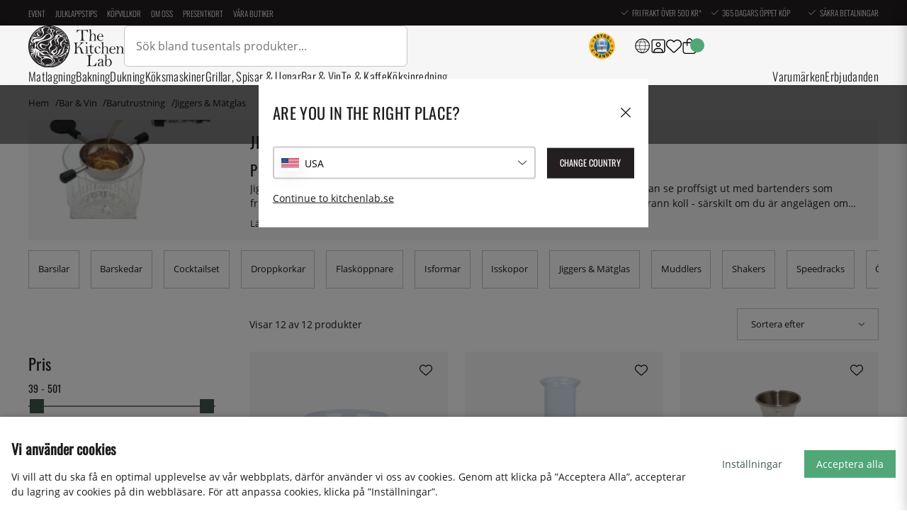

--- FILE ---
content_type: image/svg+xml
request_url: https://www.kitchenlab.se/themes/utilities/img/logo_kitchenlab.svg
body_size: 32615
content:
<svg xmlns="http://www.w3.org/2000/svg" viewBox="0 0 135 58.531" fill="#231f20" xmlns:v="https://vecta.io/nano"><path d="M58.527 28.838v1.058l-.051 1.491-.055.662-.099.85-.137.965-.232 1.25-.34 1.411-.095.344-.38 1.276c-.02.049-.035.099-.051.15l-.221.662-.442 1.104-.614 1.424-.497 1.04c-.097.21-.221.413-.327.614l-.148.261-.318.528-.267.42-.508.782-.367.545-1.014 1.427-.252.333-.097.126-.782.954-.327.375-1.139 1.195-.534.534-1.605 1.398a29.42 29.42 0 0 1-13.265 6.051l-1.435.221-1.305.139-1.232.075s-.883.02-1.312.026h-.358c-.265 0-.53-.011-.795-.022l-.954-.062-.662-.053-1.144-.141-1.431-.238a27.8 27.8 0 0 1-2.151-.497 29.08 29.08 0 0 1-4.498-1.632l-1.932-.978-.484-.278-1.104-.662-1.252-.846s-.757-.537-1.12-.828l-.846-.693-.594-.53-.647-.618-.57-.554-1.173-1.274-.899-1.038-.625-.773a24.53 24.53 0 0 1-1.398-2.056 35.43 35.43 0 0 1-1.314-2.316l-.552-1.146a28.28 28.28 0 0 1-.7-1.734l-.662-1.987-.221-.764a22.51 22.51 0 0 1-.289-1.137l-.168-.817-.309-1.884-.049-.413-.062-.574-.055-.693-.055-1.173a35.22 35.22 0 0 1 .018-1.95l.055-1.471.049-.733c-.001-.013-.001-.027 0-.04l.073-.632.042-.356.234-1.473.192-1.056.161-.678a23.17 23.17 0 0 1 .353-1.325l.508-1.506a26.11 26.11 0 0 1 1.272-2.893l.662-1.25.342-.583.221-.358a69.84 69.84 0 0 1 1.473-2.149l1.122-1.444 1.928-2.069c1.113-1.082 2.31-2.075 3.58-2.968l.773-.526.98-.607.121-.071.802-.442.351-.185 1.131-.537.311-.132 1.305-.541 2.25-.786 1.014-.287a30.37 30.37 0 0 1 2.047-.499A36.26 36.26 0 0 1 24.568.35l.649-.095.791-.086.662-.06 1.011-.057h.159l1.153-.053h.738l.835.018.932.06 1.051.095a31.82 31.82 0 0 1 1.064.144l1.058.174 2.074.468 1.146.336.863.303 1.245.466.497.203.128.055 1.374.632.965.468s.598.314.883.49a30.77 30.77 0 0 0 .718.426l1.583.994.311.221.943.698.426.327a38.87 38.87 0 0 1 1.422 1.217l.307.28.718.718a29.14 29.14 0 0 1 3.834 4.883l.621 1.064.327.636s.241.457.342.696l.245.545.442 1 .766 1.961.25.693a36.66 36.66 0 0 1 .325 1.086l.539 2.098a21.24 21.24 0 0 1 .287 1.625l.095.749.102 1.009a13.46 13.46 0 0 1 .053 1.153v.497c.024.11.024.232.024.351zM9.616 45.968l.013-.029-.013.026a.37.37 0 0 1 .053.026c.266.209.516.437.749.682l.208.221.883.969a26.78 26.78 0 0 1 1.104 1.407l.126.179c.245.347.457.713.68 1.073l.347.51c.327.436.717.82 1.157 1.139a12.91 12.91 0 0 0 .576.389 5.33 5.33 0 0 0 .342.205l.066.04c.011.009.02.019.027.031s.004.025 0 .038-.02.016-.033.015a1.92 1.92 0 0 1-.375-.177 11.78 11.78 0 0 1-1.442-.916c-.605-.444-1.133-.984-1.563-1.599l-.442-.68c-.175-.281-.366-.553-.572-.813a2.91 2.91 0 0 0-.221-.258 6.07 6.07 0 0 0-.662-.579c-.058-.043-.119-.083-.181-.119-.019-.004-.039-.004-.057 0v-.018c-.013 0-.013.018.005.018.005.033.026.062.055.077a4.1 4.1 0 0 1 .609.598 4.98 4.98 0 0 1 .543.733 9.74 9.74 0 0 0 .265.442l.687 1.049c.089.121.187.236.291.344a7.49 7.49 0 0 0 1.025.941 8.51 8.51 0 0 0 1.06.704l.521.289 1.729.757a9.26 9.26 0 0 0 1.722.479l.488.082c.308.05.618.083.93.099.272.015.543 0 .815 0a4.04 4.04 0 0 0 .711-.079 1.84 1.84 0 0 0 .466-.168c.106-.056.196-.139.261-.241.026-.039.041-.084.044-.13a.66.66 0 0 0-.046-.311 1.97 1.97 0 0 0-.325-.519c-.152-.176-.316-.341-.49-.495-.029-.026-.062-.051-.093-.075l-.855-.618c-.377-.247-.725-.537-1.036-.863l-.269-.291c-.252-.276-.429-.612-.515-.976-.035-.195-.052-.393-.051-.592-.001-.113.006-.226.02-.338.016-.131.046-.261.088-.386a2.89 2.89 0 0 1 .4-.707c.035-.04.062-.086.097-.128s.075-.091.117-.132c.377-.375.815-.683 1.296-.91.295-.148.602-.271.919-.367l.554-.157.172-.042.545-.11a7.4 7.4 0 0 1 .607-.104l.316-.035c.22-.03.441-.05.662-.057l.417-.015.883-.015.338.011.883.046.517.044a8.91 8.91 0 0 1 .709.088 7.76 7.76 0 0 1 1.411.333l.442.148.503.188a1.7 1.7 0 0 1 .166.068 6.51 6.51 0 0 1 .996.579c.042.033.086.062.13.091a1.63 1.63 0 0 1 .245.201l.331.316c.166.155.298.338.442.503l.022.033a2.49 2.49 0 0 1 .347.777 2.54 2.54 0 0 1 .079.868 1.97 1.97 0 0 1-.068.411 2.71 2.71 0 0 1-.503.963c-.263.325-.575.607-.925.835-.388.256-.803.469-1.237.636-.383.148-.774.276-1.17.384l-1.614.424-1.148.32a15.09 15.09 0 0 0-.992.356 14.89 14.89 0 0 1-.967.367c-.488.17-.992.29-1.504.358a10.13 10.13 0 0 1-.733.057c-.426.018-.848-.02-1.272-.044h-.02l-.749-.095-.627-.108-.883-.19-.311-.066a.54.54 0 0 0-.276 0c-.074.019-.122.09-.113.166.006.081.047.155.113.203a.92.92 0 0 0 .236.148l.691.305a23.95 23.95 0 0 0 1.391.473l2.522.649.883.174c.466.104.941.166 1.413.221l.515.057c.333.049.662.068 1.009.095l.914.044h1.709l.914-.038.517-.04.674-.051.868-.104.375-.051.649-.097a25.45 25.45 0 0 0 .762-.141 21.3 21.3 0 0 0 1.009-.221l1.855-.523 2.087-.718 1.709-.755.616-.322a5.26 5.26 0 0 0 .68-.409c.26-.173.49-.387.682-.634a1.21 1.21 0 0 0 .194-.367.59.59 0 0 0 .024-.333c-.026-.134-.136-.237-.272-.254-.078-.015-.157-.02-.236-.015a3.38 3.38 0 0 0-.609.099 3.97 3.97 0 0 0-.473.146l-1.144.51c-.421.211-.83.445-1.226.7l-1.192.755a10.96 10.96 0 0 1-.625.351 14.93 14.93 0 0 1-1.305.585 11.6 11.6 0 0 1-1.281.442 38.68 38.68 0 0 1-.961.25l-1.477.316a17.87 17.87 0 0 1-1.199.183l-1.069.102-.715.042h-.077c-.013.004-.025.01-.035.018v.036c.016.01.034.017.053.02h.698l.316-.022.338-.02c.086 0 .172-.018.258-.02.358-.013.713-.055 1.069-.095l.908-.119.294-.044.936-.19 1.06-.263c.742-.205 1.466-.468 2.166-.786a8.71 8.71 0 0 0 .932-.49l.603-.386a34.22 34.22 0 0 1 1.575-1.08 6.25 6.25 0 0 1 1.038-.543c.196-.08.398-.145.603-.197.084-.02.17-.03.256-.029a.4.4 0 0 1 .137.02c.112.036.179.15.157.265a.71.71 0 0 1-.128.287c-.1.141-.224.263-.367.362l-.468.303a27.88 27.88 0 0 1-.958.526l-1.086.539-.201.091-.934.393-1.078.406-1.44.459-1.634.424a21.25 21.25 0 0 1-1.685.296l-.373.049-.475.051-.733.066-.276.022-.636.046-1.828.026c-.519 0-1.033-.042-1.546-.068-.166 0-.331-.02-.497-.04l-1.497-.197-.883-.148-1.148-.236-1.603-.395-.574-.161-1.166-.393-.263-.097-.678-.283c-.036-.015-.072-.033-.106-.053-.016-.011-.029-.026-.038-.044-.014-.031-.009-.067.013-.093.016-.023.043-.035.071-.031a5.06 5.06 0 0 1 .25.06l1.078.28.581.135c.265.062.534.099.802.144a7.57 7.57 0 0 0 .771.099l.614.046.972.077.534.055c.282.041.559.106.83.194a6.55 6.55 0 0 0 .883.221c.504.084 1.012.139 1.522.163l.442.015c.417.022.835.022 1.252 0l.775-.046.713-.064c.113 0 .221-.02.336-.035l.727-.108.587-.106 1.449-.351.442-.124.866-.298a12.85 12.85 0 0 0 1.482-.627l.976-.497c.371-.191.732-.402 1.08-.632a18.22 18.22 0 0 0 .649-.426l.148-.099 1.279-.883c.446-.299.909-.572 1.387-.817l.903-.417a5.6 5.6 0 0 1 1.268-.32c.086-.009.172-.009.258 0a.85.85 0 0 1 .232.053c.128.05.209.178.199.316a.69.69 0 0 1-.035.221c-.091.269-.242.515-.442.718l-.201.194a.54.54 0 0 0-.15.221c-.014.044-.014.091 0 .135a.22.22 0 0 0 .139.135.91.91 0 0 0 .804-.068.7.7 0 0 0 .333-.428c.026-.095.062-.188.097-.28.066-.182.177-.344.322-.47l.303-.258.625-.492 1.444-1.025c.332-.22.651-.458.956-.713.014-.014.03-.026.046-.038.219-.176.425-.368.618-.572a10.03 10.03 0 0 0 .797-.914c.207-.284.39-.584.55-.897l.828-1.742.51-1.058.477-.916.442-.93c.094-.215.174-.437.238-.662a7.14 7.14 0 0 0 .221-1.031c.02-.15.049-.3.082-.442a1.84 1.84 0 0 1 .318-.702c.104-.138.215-.27.333-.395a9.64 9.64 0 0 0 1.022-1.292c.225-.336.408-.699.545-1.08a3.68 3.68 0 0 0 .201-1.27c0-.221-.035-.422-.053-.634a1.81 1.81 0 0 1 .121-.837l.174-.466c.083-.231.147-.468.192-.709l.144-.804s.068-.539.086-.81a10.99 10.99 0 0 0 .022-1.104 4.96 4.96 0 0 0-.097-.788 1.47 1.47 0 0 0-.185-.479c-.079-.132-.204-.231-.351-.278a.51.51 0 0 0-.627.245c-.068.122-.102.26-.099.4 0 .072.007.146.02.221.02.144.057.285.113.42a2.96 2.96 0 0 0 .174.38.5.5 0 0 1 .055.289c-.006.096-.079.175-.174.188a.39.39 0 0 1-.194-.02c-.145-.048-.282-.118-.406-.208-.156-.113-.297-.244-.422-.391-.071-.079-.137-.161-.199-.247a2.55 2.55 0 0 1-.311-.662c-.083-.245-.131-.501-.141-.76-.008-.223.015-.446.068-.662a1.64 1.64 0 0 1 .517-.808c.306-.258.754-.258 1.06 0 .143.119.263.263.353.426a7.15 7.15 0 0 1 .194.393c.043.097.092.191.146.283a.58.58 0 0 0 .099.121.17.17 0 0 0 .24-.007c.008-.008.014-.017.02-.026a.48.48 0 0 0 .091-.197 2.33 2.33 0 0 0 .051-.353l.02-.417v-.576c0-.19-.035-.424-.057-.636-.026-.33-.08-.657-.161-.978a4.74 4.74 0 0 0-.265-.768 2.85 2.85 0 0 0-.291-.475c-.041-.052-.091-.098-.146-.135a1.14 1.14 0 0 0-.397-.174 3.17 3.17 0 0 0-.294-.053l-.791-.082c-.337-.027-.671-.09-.996-.185l-.265-.086c-.112-.041-.217-.099-.311-.172a.94.94 0 0 1-.391-.687v-.199l.018-.442c.016-.305.002-.61-.042-.912-.052-.383-.162-.755-.327-1.104-.132-.268-.298-.518-.492-.744a4.13 4.13 0 0 0-.455-.442 21.13 21.13 0 0 1-.515-.442c-.024-.022-.047-.047-.066-.073s-.006-.06.02-.075c.062-.013.115-.013.168-.004l.413.057a1.65 1.65 0 0 0 .298 0 .46.46 0 0 0 .391-.269c.068-.136.092-.291.068-.442a1.36 1.36 0 0 0-.146-.442c-.128-.24-.305-.451-.519-.618a1.51 1.51 0 0 0-.294-.163 1.61 1.61 0 0 0-.572-.161c-.204-.023-.409-.03-.614-.02-.232.021-.466.012-.696-.024a1.94 1.94 0 0 1-.605-.181c-.112-.056-.213-.131-.3-.221a.56.56 0 0 1-.159-.442.44.44 0 0 1 .088-.238.74.74 0 0 1 .367-.263c.144-.049.292-.084.442-.106.211-.029.425-.029.636 0 .197.022.392.057.585.104a3.22 3.22 0 0 1 .378.126c.232.081.454.187.662.316.481.295.901.679 1.239 1.131l.267.395c.113.171.202.358.263.554a.85.85 0 0 1-.108.815l-.033.049-.163.25c-.055.083-.093.176-.113.274a1.95 1.95 0 0 0 0 .791c.062.292.17.573.318.833a4.43 4.43 0 0 0 .486.727 6.26 6.26 0 0 1 .241.316c.136.18.235.386.291.605.055.157.055.329 0 .486-.002.026-.002.033 0 .04 0 .013 0 .029.015.033s.026.006.038 0a.22.22 0 0 0 .075-.155 1.41 1.41 0 0 0-.022-.534 1.74 1.74 0 0 0-.367-.764l-.155-.181a3.04 3.04 0 0 1-.508-.828 1.16 1.16 0 0 1-.091-.384.51.51 0 0 1 .068-.305c.057-.102.176-.152.289-.121a.36.36 0 0 1 .201.119 1.92 1.92 0 0 1 .144.192 1.57 1.57 0 0 1 .183.442c.036.142.083.28.139.415a5.06 5.06 0 0 0 .221.486 5.43 5.43 0 0 1 .221.42 3.3 3.3 0 0 1 .287.715 1.96 1.96 0 0 1 .075.609c-.002.032-.002.065 0 .097 0 0 0 .018.011.018s.029 0 .035-.013c.012-.016.02-.034.024-.053.022-.238.004-.479-.053-.711-.072-.255-.16-.505-.265-.749a14.84 14.84 0 0 0-.278-.616c-.086-.187-.145-.384-.177-.587a.67.67 0 0 1 0-.179c-.003-.093.07-.17.162-.173.039-.001.077.011.107.034.103.061.193.142.265.238s.136.195.192.3a2.36 2.36 0 0 1 .197.521l.221.908a5.03 5.03 0 0 0 .459 1.287c.056.113.125.219.205.316h.018s.02-.022.018-.029l-.086-.179-.188-.417a3.66 3.66 0 0 1-.181-.691l-.163-.961c-.055-.36-.14-.715-.252-1.062a3 3 0 0 0-.236-.523c-.056-.089-.131-.165-.221-.221a2 2 0 0 0-.344-.199c-.077-.034-.151-.074-.221-.121a.66.66 0 0 1-.311-.506l-.044-.316c-.05-.288-.146-.566-.283-.824l-.121-.221c-.205-.397-.458-.767-.753-1.102l-.442-.508c-.215-.245-.376-.532-.473-.844a.24.24 0 0 0 0-.038l-.285-.87c-.081-.217-.177-.429-.285-.634a1.46 1.46 0 0 0-.082-.137 15.83 15.83 0 0 0-.83-1.117l-.051-.06-.87-.903-1.261-1.104-.795-.629c-.377-.305-.771-.587-1.181-.846a14.97 14.97 0 0 0-1.104-.634l-1-.534a4.01 4.01 0 0 1-.837-.603 5.58 5.58 0 0 0-.415-.369 5.13 5.13 0 0 0-.93-.572l-1.371-.638-1.325-.541-.897-.329-.442-.137-.883-.276c-.305-.097-.616-.163-.923-.241l-.289-.071a18.26 18.26 0 0 0-1.137-.199l-.294-.042a5.28 5.28 0 0 0-.974 0l-.119.015c-.236.034-.468.087-.696.159a1.9 1.9 0 0 1-.905.055l-.682-.132-1.153-.221-.552-.073-.375-.042-.952-.057-.806-.013-.735.033-.636.049-.927.113-.294.046-.958.181a23.24 23.24 0 0 0-1.164.258l-1.186.333-.17.055c-.013.005-.023.013-.031.024s-.003.022 0 .033c.004.006.01.01.018.011.032.003.065.003.097 0l.424-.106 1.65-.362.53-.093 1.418-.19.992-.091c.144 0 .289-.02.442-.029l.378-.015.576-.022 1.431.053a1.17 1.17 0 0 1 .119.015l.689.091c.205.022.408.058.607.108l.252.057a8.09 8.09 0 0 1 .954.269 4.92 4.92 0 0 0 .57.172 3.07 3.07 0 0 0 .612.071 1.89 1.89 0 0 0 .473-.055 2.73 2.73 0 0 0 .393-.137l.406-.166a1.61 1.61 0 0 1 .883-.11l.607.097 1.104.263a24.28 24.28 0 0 1 1.694.512l.93.349.826.344c.625.267 1.234.571 1.824.91a6.8 6.8 0 0 1 .548.36 1.43 1.43 0 0 1 .333.311c.031.042.059.087.082.135a.15.15 0 0 1-.051.206c-.01.006-.021.011-.033.015-.075.029-.152.046-.221.068l-.364.099a2 2 0 0 0-.729.395.82.82 0 0 0-.287.464c-.022.104-.031.21-.026.316 0 .066 0 .132.015.199a.92.92 0 0 1-.024.256c-.035.171-.174.302-.347.327a.3.3 0 0 1-.06 0 1.46 1.46 0 0 1-.442-.02 2.67 2.67 0 0 1-.784-.278c-.256-.14-.485-.327-.674-.55-.061-.068-.115-.142-.161-.221a.53.53 0 0 1 .13-.735c.122-.095.251-.166.389-.213.234-.073.474-.125.718-.157l.746-.115c.111-.019.219-.049.325-.088a.47.47 0 0 0 .267-.221.29.29 0 0 0-.015-.318 1.14 1.14 0 0 0-.219-.256c-.183-.144-.38-.269-.587-.373-.625-.323-1.286-.571-1.97-.738a16.33 16.33 0 0 0-.735-.17 8.62 8.62 0 0 0-1.281-.157l-.715-.011c-.418 0-.835.033-1.248.099l-.528.097-1 .263-.587.185c-.312.112-.618.241-.916.384l-.442.221a8.83 8.83 0 0 0-1.407.894c-.159.119-.309.254-.457.386-.154.137-.293.288-.417.453a1.51 1.51 0 0 0-.238.442c-.075.222-.045.466.082.662.118.195.296.345.508.428.215.091.447.132.68.119.126-.009.251-.028.373-.057.04-.003.078-.02.106-.049.004-.011.004-.024 0-.035 0 0-.018-.024-.026-.024h-.674c-.235-.015-.455-.121-.614-.294-.059-.062-.101-.138-.121-.221a.71.71 0 0 1 .095-.572c.058-.089.121-.174.19-.254.314-.352.666-.668 1.051-.941a8.99 8.99 0 0 1 1.164-.702l.744-.333a28 28 0 0 1 .897-.327l1.031-.294a6.87 6.87 0 0 1 .844-.137 9 9 0 0 1 1.011-.055c.139 0 .278.015.417.022.221 0 .442.022.662.042.343.03.684.087 1.018.17l.764.221c.281.087.554.197.817.327.108.051.211.114.305.188.111.085.189.206.221.342a.31.31 0 0 1-.029.221.53.53 0 0 1-.086.108c-.073.068-.159.12-.252.155l-.428.159c-.156.057-.307.126-.453.205a1.62 1.62 0 0 0-.42.331c-.129.138-.194.324-.177.512a1.03 1.03 0 0 0 .06.269c.081.211.2.405.349.574.111.133.234.255.369.364.067.054.131.111.192.172.085.084.15.186.19.298a.37.37 0 0 1-.015.309 1.75 1.75 0 0 1-.128.201c-.145.198-.26.416-.342.647a1.3 1.3 0 0 0-.082.409c-.013.249.065.494.221.689a2.4 2.4 0 0 0 .47.453 3.4 3.4 0 0 0 .868.442 7.05 7.05 0 0 0 .821.221l.442.091.883.097s.543.022.815.022a10.91 10.91 0 0 0 1.29-.082 5.47 5.47 0 0 0 .733-.11l.598-.141.826-.287a2.92 2.92 0 0 1 .647-.192c.169-.033.342-.047.515-.042.271.016.54.052.806.108a3.46 3.46 0 0 1 1.053.406c.306.189.59.412.848.662a2.5 2.5 0 0 1 .152.157.9.9 0 0 1 .108.144 1.48 1.48 0 0 1 .221.711.3.3 0 0 1 0 .06.13.13 0 0 1-.132.128c-.018 0-.035-.004-.051-.011-.049-.02-.095-.046-.144-.071s-.115-.066-.174-.093c-.287-.127-.582-.234-.883-.32l-.232-.062c-.313-.09-.638-.129-.963-.117a3 3 0 0 0-.74.13.91.91 0 0 0-.267.132.68.68 0 0 0-.303.532c-.013.193.03.386.121.556a1.6 1.6 0 0 0 .532.583c.244.171.508.313.786.422a3.14 3.14 0 0 0 1.204.221l.517-.013a2.02 2.02 0 0 1 .687.086.95.95 0 0 1 .331.179l.044.038c.171.131.282.325.309.539a.5.5 0 0 1-.022.254c-.028.082-.09.149-.17.183-.069.033-.144.051-.221.053-.252.012-.505-.006-.753-.053-.344-.068-.681-.171-1.005-.307l-.561-.254c-.533-.281-1.049-.593-1.546-.934l-.115-.082-1.234-.939c-.204-.16-.419-.304-.645-.431a7.02 7.02 0 0 0-.961-.473c-.529-.21-1.088-.331-1.656-.36-.093 0-.185-.013-.278-.02h-.139l-.616.029-.442.051s-.3.06-.442.095c-.283.068-.563.151-.837.25-.289.099-.563.236-.815.409a3.51 3.51 0 0 0-.59.512 8.1 8.1 0 0 0-.21.238c-.213.254-.39.535-.528.837a7.92 7.92 0 0 0-.247.609c-.109.303-.238.598-.386.883-.128.241-.278.466-.422.696a.43.43 0 0 1-.038.049 6.81 6.81 0 0 1-.638.709c-.175.159-.36.307-.554.442-.25.175-.51.337-.777.484l-1.181.572-.78.347-1.292.662c-.348.181-.663.417-.934.7l-.243.263c-.177.217-.325.455-.442.709a1.71 1.71 0 0 0-.079.181 2.79 2.79 0 0 0-.106.32 2.44 2.44 0 0 0-.049.83 2.62 2.62 0 0 0 .075.371c.076.247.181.485.314.707.106.184.223.361.351.53a3.9 3.9 0 0 1 .3.442 1.3 1.3 0 0 0 .079.115 2.02 2.02 0 0 1 .347.709l.026.097c.024.09.04.181.051.274.01.212-.007.424-.051.632a2 2 0 0 1-.261.643 4.72 4.72 0 0 1-.581.782l-.645.676a12.08 12.08 0 0 0-.623.696c-.03.036-.057.073-.082.113-.194.269-.343.567-.442.883a2.63 2.63 0 0 0-.106 1.08.6.6 0 0 1 0 .06c.018.218.073.432.163.632.097.203.219.393.364.565a21.49 21.49 0 0 1 .687.852 2.81 2.81 0 0 1 .311.508c.116.238.209.487.28.742 0 .033.018.064.024.097a3.1 3.1 0 0 1 .053.713c0 .099-.013.199-.015.298-.006.159-.025.317-.057.473l-.04.194c-.03.146-.048.293-.055.442 0 .26.058.516.17.751.066.131.139.258.221.38.177.274.412.506.689.678.068.044.143.078.221.099.033.003.066.003.099 0 .02 0 .038-.015.042-.035s.006-.037 0-.055c-.014-.023-.033-.042-.055-.057a1.89 1.89 0 0 0-.166-.108c-.173-.113-.323-.259-.442-.428a1.87 1.87 0 0 1-.291-.627 2.09 2.09 0 0 1-.024-.87c.022-.13.06-.258.088-.386l.19-.883c.032-.196.052-.394.06-.592a2.65 2.65 0 0 0-.128-.901c0-.038-.02-.077-.033-.115l-.181-.506c-.098-.225-.215-.441-.349-.647-.113-.172-.211-.353-.294-.541-.087-.194-.132-.404-.132-.616-.008-.079-.008-.159 0-.238a1.73 1.73 0 0 1 .371-.804l.38-.409 1.21-1.091.349-.327.097-.099a4.79 4.79 0 0 0 .579-.707 2.77 2.77 0 0 0 .353-.753 2.5 2.5 0 0 0 .06-.331c.035-.223.035-.45 0-.674-.041-.237-.116-.466-.221-.682l-.148-.325-.221-.468a5.1 5.1 0 0 1-.263-.751c0-.024-.011-.051-.015-.077l-.095-.609a5.33 5.33 0 0 1 0-1.287c.046-.254.106-.506.181-.753.009-.032.022-.063.04-.091a13.04 13.04 0 0 1 .199-.413 1.4 1.4 0 0 1 .088-.155l.287-.382a.59.59 0 0 1 .066-.075l.384-.344c.312-.258.648-.486 1.003-.68l.852-.473.636-.369c.153-.09.301-.188.442-.296.035-.029.075-.055.113-.082l.397-.298.755-.647c.124-.119.256-.221.373-.358l.775-.883c.035-.04.067-.083.095-.128l.272-.393c.024-.039.058-.072.099-.093s.079-.02.115 0a.13.13 0 0 1 .071.13c0 .033-.008.066-.02.097a1.99 1.99 0 0 1-.13.353l-.139.241c-.251.422-.538.822-.859 1.195-.265.314-.552.607-.846.897a3.21 3.21 0 0 0-.523.662c-.029.045-.054.092-.075.141l-.117.296c-.019.043-.033.087-.042.132-.077.33-.095.671-.053 1.007.028.183.077.362.146.534.128.311.303.6.521.857l.442.495a3.06 3.06 0 0 1 .117.135 1.9 1.9 0 0 1 .4.813c.098.42-.005.862-.28 1.195a3.74 3.74 0 0 1-.85.742c-.246.145-.504.268-.771.369-.299.121-.634.113-.927-.02-.006-.002-.013-.002-.02 0s-.022.009-.031.018-.005.024 0 .035c.013.023.031.043.053.057a1.08 1.08 0 0 0 .488.15c.186.011.373-.013.55-.071.228-.073.449-.165.662-.274.196-.099.381-.216.554-.351a3.51 3.51 0 0 0 .459-.411c.114-.112.219-.232.314-.36a1.73 1.73 0 0 0 .369-.927c.021-.258-.007-.517-.084-.764-.047-.145-.108-.286-.181-.42-.183-.339-.387-.666-.612-.978-.169-.222-.281-.482-.327-.757a1.41 1.41 0 0 1 .298-1.104 2.56 2.56 0 0 1 .404-.409c.13-.104.258-.221.395-.303l.241-.177.784-.612a1.67 1.67 0 0 0 .139-.113l.495-.462a4.17 4.17 0 0 0 .629-.742 2.05 2.05 0 0 0 .322-.95c.004-.046.004-.093 0-.139a8.68 8.68 0 0 0-.079-.59l-.04-.276a.93.93 0 0 1 .022-.375c.043-.225.186-.419.389-.526.137-.076.287-.129.442-.155.255-.044.515-.058.773-.042a3.62 3.62 0 0 1 .93.201c.044.016.086.035.126.057l.347.194c.12.071.228.16.322.263a.69.69 0 0 1 .194.466c.004.06-.004.12-.024.177-.046.131-.122.251-.221.349-.11.105-.233.196-.367.269l-.828.442-.373.185a4.64 4.64 0 0 0-.327.19l-.25.163c-.183.13-.358.274-.53.42-.141.122-.271.255-.391.397-.182.211-.352.432-.508.662l-.188.283a4.73 4.73 0 0 0-.512 1.029l-.126.378-.057.221-.095.548c-.028.198-.028.398 0 .596a2.38 2.38 0 0 0 .236.755 3.78 3.78 0 0 0 .506.735l.442.492c.204.235.391.486.559.749l.243.389a2.19 2.19 0 0 1 .194.413.62.62 0 0 1 .04.152 1.48 1.48 0 0 1 .013.358.85.85 0 0 1-.291.59 1.48 1.48 0 0 1-.121.102c-.258.204-.581.308-.91.291-.132-.009-.264-.028-.393-.057-.161-.041-.308-.122-.428-.236a1.12 1.12 0 0 1-.28-.409c-.082-.175-.116-.368-.099-.561v-.159c0-.015-.026-.04-.042-.035s-.023.008-.033.015-.018.02-.022.033a1.28 1.28 0 0 0-.057.762 1.31 1.31 0 0 0 .828.925l.17.053c.139.047.284.071.431.071h.318c.211-.017.419-.06.621-.126a1.49 1.49 0 0 0 .662-.495l.13-.199a1.57 1.57 0 0 0 .194-.539c.043-.292.053-.589.029-.883a1.17 1.17 0 0 0-.015-.117 6.01 6.01 0 0 0-.241-.943l-.221-.762-.135-.499c-.1-.385-.174-.777-.221-1.173a7.27 7.27 0 0 1-.042-1.104c.009-.252.044-.502.104-.746.096-.421.274-.82.523-1.173l.102-.148a3.53 3.53 0 0 1 .481-.554c.258-.248.544-.465.852-.647.293-.169.602-.309.923-.417a7.27 7.27 0 0 1 1.124-.28 4.87 4.87 0 0 1 1.23-.046l.276.027.139.015a9.75 9.75 0 0 1 .411.066l.272.064c.28.079.554.177.826.283l.11.046c.267.128.525.276.771.442.033.022.062.051.093.075.151.133.288.281.409.442a2.44 2.44 0 0 1 .322.49c.116.274.19.563.221.859l.066.572.038.375.042.735c.011.238.037.476.077.711a2.82 2.82 0 0 0 .362 1.005c.057.095.126.185.19.278a1.07 1.07 0 0 0 .475.382c.195.082.403.134.614.152a2.13 2.13 0 0 0 .517 0l.55-.084.806-.115a2.35 2.35 0 0 1 .556.018.86.86 0 0 1 .581.347 2.33 2.33 0 0 1 .32.662 6.17 6.17 0 0 1 .247 1.204l.064.662a1.88 1.88 0 0 1-.022.497 1.02 1.02 0 0 1-.064.208c-.062.13-.148.135-.258.055a.71.71 0 0 1-.119-.132l-.155-.208a1.72 1.72 0 0 0-.34-.331c-.111-.086-.243-.139-.382-.155-.06 0-.119-.015-.179-.022-.099-.008-.199-.003-.296.018a1.41 1.41 0 0 0-.512.221 1.57 1.57 0 0 0-.735.996c0 .027-.013.051-.02.077a2.57 2.57 0 0 0-.084.647 3.2 3.2 0 0 0 .06.662c.058.327.161.644.307.943l.033.071a2.59 2.59 0 0 0 .386.601 2.85 2.85 0 0 0 .722.585l.294.168c.122.069.221.172.287.296a1.62 1.62 0 0 1 .194.539c.028.183.04.369.035.554-.009.212-.059.421-.148.614a.91.91 0 0 1-.294.371c-.075.058-.171.079-.263.06-.072-.014-.139-.047-.194-.095l-.148-.135a1.26 1.26 0 0 0-.539-.287c-.206-.054-.417-.082-.629-.084-.059-.002-.118.002-.177.011-.251.031-.495.106-.72.221-.101.051-.197.109-.289.174l-.322.221c-.273.222-.518.478-.727.762l-.903 1.356a10.65 10.65 0 0 1-.755 1.104l-.598.718a5.09 5.09 0 0 1-.541.528l-.013.011c-.037.03-.091.03-.128 0-.03-.029-.037-.074-.018-.11s.039-.069.062-.102l.442-.709a6.59 6.59 0 0 0 .347-.647l.274-.618a6.54 6.54 0 0 0 .243-.693l.106-.404a7.02 7.02 0 0 0 .155-.698l.199-1.177.163-.941c.092-.481.217-.956.375-1.42.225-.659.485-1.305.777-1.937l.475-1.137c.088-.25.155-.507.199-.768l.029-.197c.025-.292-.024-.586-.141-.855a1.22 1.22 0 0 0-.572-.638 2 2 0 0 0-.698-.221c-.485-.044-.972.044-1.411.254-.18.086-.352.188-.512.307a2.24 2.24 0 0 0-.431.411c-.066.082-.119.174-.181.263a1.96 1.96 0 0 0-.331 1.186c.01.252.05.501.117.744.01.038.025.076.044.11.007.018.021.034.038.044.018.005.037.005.055 0 0 0 .02-.02.022-.031.003-.019.003-.038 0-.057l-.026-.278c-.014-.125-.014-.252 0-.378a2.61 2.61 0 0 1 .137-.598c.072-.244.195-.469.36-.662.057-.064.121-.121.183-.183a1.4 1.4 0 0 1 .711-.373c.187-.044.38-.062.572-.055.239.008.475.06.696.152a1.06 1.06 0 0 1 .543.503 1.47 1.47 0 0 1 .141.733 3.51 3.51 0 0 1-.386 1.449l-.241.457a2.53 2.53 0 0 1-.159.276 27.26 27.26 0 0 1-.733 1.089 7.33 7.33 0 0 0-.393.598c-.17.284-.314.584-.428.894l-.06.148c-.096.247-.174.501-.234.76l-.221 1.104a8.4 8.4 0 0 1-.278 1.117c-.085.265-.184.525-.296.78a15.56 15.56 0 0 1-.579 1.155 10.68 10.68 0 0 1-1.06 1.588l-.846 1.029s-.554.607-.85.883l-.621.559s-.364.309-.554.453c-.606.464-1.264.856-1.961 1.166l-1.363.554-.87.287a15.02 15.02 0 0 1-1.142.265l-.508.088-.711.091a7.85 7.85 0 0 1-.932.071h-.442a8.68 8.68 0 0 1-1.151-.044 3.52 3.52 0 0 1-.431-.082 1.12 1.12 0 0 1-.307-.135.43.43 0 0 1-.077-.064c-.046-.04-.05-.11-.01-.156.015-.017.034-.029.056-.034.025-.01.051-.015.077-.015l.397-.026c.305 0 .609-.031.912-.06s.579-.068.87-.102a11.83 11.83 0 0 0 1.155-.19c.3-.062.592-.152.883-.238a7.49 7.49 0 0 0 1.005-.375l.961-.477a12.27 12.27 0 0 0 .912-.568 7.35 7.35 0 0 0 .625-.457 18.88 18.88 0 0 0 .987-.897 8.26 8.26 0 0 0 .676-.784c.044-.057.084-.117.124-.179a6.58 6.58 0 0 0 .221-.371l.088-.155.36-.733.192-.413.378-.963.473-1.104a3.63 3.63 0 0 1 .36-.594 3.19 3.19 0 0 1 .402-.466 8.39 8.39 0 0 1 .702-.587 4.88 4.88 0 0 0 .707-.64 2.39 2.39 0 0 0 .375-.534 1.08 1.08 0 0 0 .079-.181c.104-.317.112-.659.022-.98a3.91 3.91 0 0 0-.28-.722l-.245-.477-.152-.325-.13-.309a7.86 7.86 0 0 1-.155-.442 2.04 2.04 0 0 1-.084-.265c-.066-.271-.118-.545-.155-.821a6.12 6.12 0 0 1-.053-.753v-.221a6.54 6.54 0 0 1 .066-.791c.035-.221.093-.455.144-.682a1.02 1.02 0 0 1 .055-.17l.088-.221c.139-.359.323-.699.548-1.011l.033-.049c.141-.193.296-.376.464-.545l.662-.594s.528-.424.788-.638c.358-.288.642-.656.83-1.075a2.8 2.8 0 0 0 .276-1.157c0-.239-.024-.477-.073-.711a1.77 1.77 0 0 0-.349-.751l-.166-.199c-.12-.131-.26-.241-.415-.327-.097-.057-.201-.104-.3-.155a1.89 1.89 0 0 0-.371-.141l-.192-.051c-.191-.056-.388-.087-.587-.093-.192-.003-.383.005-.574.022a1.98 1.98 0 0 0-.276.044c-.039.009-.076.023-.11.042 0 0-.013.02-.018.033s.013.04.031.04a.89.89 0 0 0 .179 0 3.01 3.01 0 0 1 .537-.018 2.07 2.07 0 0 1 .53.075c.198.058.384.15.55.272.095.072.184.151.267.236a1.61 1.61 0 0 1 .391.751 1.51 1.51 0 0 1 .053.333v.537a1.84 1.84 0 0 1-.221.777c-.073.134-.154.263-.241.389a2.08 2.08 0 0 1-.38.404c-.31.249-.639.475-.983.676l-.914.523a12.02 12.02 0 0 0-.894.559c-.223.155-.435.326-.634.512-.227.214-.417.464-.563.74-.085.15-.153.31-.203.475a3.81 3.81 0 0 0-.11.484 4.23 4.23 0 0 0-.018 1.168 3.9 3.9 0 0 0 .221.908 4.51 4.51 0 0 0 .287.634l.442.771c.136.212.291.413.462.598a5.41 5.41 0 0 0 .495.462l.545.464a2.49 2.49 0 0 1 .462.57 1.46 1.46 0 0 1 .146.389c.049.187.059.381.029.572a.98.98 0 0 1-.11.32c-.079.146-.189.273-.322.373a3.26 3.26 0 0 1-.757.431l-.713.247-.417.132a4.42 4.42 0 0 0-.7.283c-.17.089-.33.197-.477.32-.377.337-.692.736-.934 1.179a7.07 7.07 0 0 0-.291.609l-.367.925-.442 1.045s-.303.649-.484.958c-.119.222-.258.433-.413.632l-.68.78c-.284.297-.592.57-.921.817a6.79 6.79 0 0 1-.614.406c-.234.138-.475.263-.722.375a11.23 11.23 0 0 1-1.575.612c-.305.091-.618.146-.93.208l-.629.099a9.28 9.28 0 0 1-.848.095 7.85 7.85 0 0 1-.994.011 3.02 3.02 0 0 1-.338-.024c-.263-.031-.524-.077-.782-.139-.141-.036-.281-.08-.417-.13-.036-.016-.071-.037-.102-.062-.028-.03-.035-.074-.015-.11.016-.03.048-.048.082-.046a.52.52 0 0 1 .079.011l.468.086c.19.033.382.053.574.06h.954c.166-.007.331-.026.495-.057l.135-.024.638-.159a4.48 4.48 0 0 0 1.064-.484 2.15 2.15 0 0 0 .883-1.02l.068-.166a1.26 1.26 0 0 1 .128-.267 1.52 1.52 0 0 1 .607-.585l.552-.276.651-.298c.224-.099.439-.219.64-.358a1.61 1.61 0 0 0 .579-.835c.095-.29.146-.593.15-.899v-.954l.029-.795a10.52 10.52 0 0 1 .17-1.261c.089-.476.218-.943.384-1.398l.305-.777a13.94 13.94 0 0 1 .863-1.767 9.73 9.73 0 0 1 .662-.972l.395-.499c.065-.085.144-.16.232-.221a.72.72 0 0 1 .157-.084c.099-.043.212-.036.305.02l.124.064c.012 0 .023-.005.031-.013s.004-.025 0-.038c-.007-.019-.017-.036-.031-.051a.44.44 0 0 0-.413-.141.63.63 0 0 0-.276.108 2.22 2.22 0 0 0-.203.159 6.84 6.84 0 0 0-.696.738l-.492.625a7.25 7.25 0 0 0-.497.72 13.94 13.94 0 0 0-.59 1.038l-.81 1.727-.322.813a7.37 7.37 0 0 0-.258.795l-.289 1.177c-.085.368-.193.73-.325 1.084-.05.13-.11.255-.179.375a2.27 2.27 0 0 1-1.045.916l-.221.097a.94.94 0 0 1-.128.049 2.9 2.9 0 0 1-.627.108h-.417c-.159.002-.317-.018-.47-.06a1.38 1.38 0 0 1-.616-.307c-.02-.017-.042-.034-.064-.049a1.13 1.13 0 0 1-.393-.561c-.07-.217-.06-.452.026-.662a1.18 1.18 0 0 1 .221-.353 3.47 3.47 0 0 1 .384-.373l.393-.305s.258-.188.393-.272l1.086-.7c.334-.229.65-.481.947-.755.292-.29.564-.599.815-.925l.033-.051c.128-.185.238-.382.329-.587.026-.068.062-.132.091-.199.07-.15.129-.305.177-.464l.104-.384c.06-.216.092-.439.095-.662a2.16 2.16 0 0 0-.051-.532 2.44 2.44 0 0 0-.34-.76c-.071-.104-.154-.2-.247-.285a3.19 3.19 0 0 0-.753-.512 2.26 2.26 0 0 0-.523-.185l-.221-.051c-.284-.07-.579-.089-.87-.057a3.82 3.82 0 0 0-.936.168l-.247.073c-.052.012-.099.043-.13.086-.007.018-.007.038 0 .055s.024.031.042.038c.038.01.079.01.117 0l.682-.135h.02c.237-.024.476-.029.713-.013.364.032.718.14 1.038.316a1.54 1.54 0 0 1 .305.221 1.47 1.47 0 0 1 .442.883 2.68 2.68 0 0 1 0 .693 1.77 1.77 0 0 1-.062.331c-.056.205-.136.402-.241.587-.026.046-.046.095-.071.144a1.1 1.1 0 0 1-.071.119c-.203.303-.444.58-.715.824l-.722.625c-.21.174-.442.316-.662.47-.033.022-.068.04-.104.06l-.651.342s-.417.201-.627.3l-.442.221a14.55 14.55 0 0 0-1.051.643c-.218.152-.419.326-.601.519-.182.185-.344.387-.484.605-.098.157-.182.323-.252.495-.02.056-.036.114-.049.172a3.42 3.42 0 0 0-.053.495.6.6 0 0 0 0 .06l.055.291s.053.178.095.261a2.41 2.41 0 0 0 .411.537c.138.134.286.257.442.369a6.41 6.41 0 0 0 .775.486c.309.167.608.351.897.552.103.072.196.159.276.256a.63.63 0 0 1 .135.541c-.014.085-.048.166-.099.236a1.1 1.1 0 0 1-.501.375 2.54 2.54 0 0 1-.638.148c-.535.056-1.077.023-1.601-.099a11.5 11.5 0 0 1-.634-.163l-.497-.146-1.131-.375a10.05 10.05 0 0 0-1.038-.278l-.605-.115-.356-.046a10.52 10.52 0 0 0-1.049-.086 9.61 9.61 0 0 0-1.212.02h-.099l-.914.06h-.057c-.146 0-.291.026-.442.031s-.331 0-.497 0c-.381-.027-.754-.119-1.104-.272a2.49 2.49 0 0 1-.322-.152 8.11 8.11 0 0 1-1-.685c-.154-.127-.315-.245-.481-.353-.224-.142-.455-.271-.693-.386a3.41 3.41 0 0 0-.662-.256 5.98 5.98 0 0 0-.757-.166l-.782-.141c-.278-.065-.546-.164-.799-.296-.281-.151-.533-.351-.744-.59-.017-.02-.033-.041-.046-.064-.004-.012-.004-.025 0-.038s.006-.026.015-.035c0 0 .027-.018.033-.013l.183.119c.184.13.39.228.607.287.281.08.57.129.861.146l.179.011c.29.022.583.009.87-.038a9.57 9.57 0 0 0 .682-.137l1.21-.327.927-.294a13.27 13.27 0 0 1 .537-.152 5.64 5.64 0 0 1 .464-.102c.263-.038.527-.06.793-.066.06-.004.119-.004.179 0l.515.062c.375.044.742.146 1.086.3h.02a.65.65 0 0 1 .174.093l.15.097a1.97 1.97 0 0 1 .272.201 5.95 5.95 0 0 1 .453.417l.506.506.442.442.662.563c.13.103.266.199.406.287l.442.274c.164.1.338.183.519.247.38.138.769.252 1.164.342.052.013.104.023.157.029a.33.33 0 0 0 .077 0c.04 0 .073-.031.073-.057a.07.07 0 0 0-.042-.062.85.85 0 0 0-.128-.055l-.358-.121-.495-.208a4.03 4.03 0 0 1-1.179-.899 2.49 2.49 0 0 1-.32-.442l-.254-.442c-.155-.294-.336-.572-.515-.85-.172-.261-.389-.49-.643-.674-.261-.193-.542-.358-.837-.492a.95.95 0 0 0-.11-.046l-.621-.221c-.031-.011-.063-.02-.095-.026l-.722-.148c-.091-.018-.183-.02-.276-.035-.255-.042-.512-.064-.771-.068-.099 0-.199 0-.298-.011l-.815-.018c-.443 0-.885.024-1.325.073l-.442.066-1.519.397-.572.166c-.322.079-.651.126-.983.141-.259.009-.518-.009-.773-.053a.92.92 0 0 1-.115-.029c-.283-.081-.541-.233-.749-.442a6.87 6.87 0 0 1-.603-.662c-.062-.077-.121-.159-.188-.221l-.307-.311a4.86 4.86 0 0 0-.596-.464 12.32 12.32 0 0 0-1.546-.905l-.662-.309-.552-.221a4.39 4.39 0 0 1-.821-.442c-.098-.066-.19-.14-.276-.221a.78.78 0 0 1-.194-.298 1.4 1.4 0 0 1-.073-.685 3.01 3.01 0 0 1 .177-.711 11.88 11.88 0 0 1 .327-.768c.084-.181.159-.364.221-.552a2.89 2.89 0 0 0 .159-1.155 7.18 7.18 0 0 0-.095-.788c-.04-.242-.101-.481-.181-.713l-.254-.689-.314-.795c-.077-.177-.141-.358-.194-.543l-.077-.307c-.052-.206-.062-.421-.029-.632.017-.125.058-.245.119-.356.073-.135.183-.245.318-.318.145-.08.304-.133.468-.157a2.96 2.96 0 0 1 .298-.018l.696-.018c.185 0 .371-.022.554-.038.126 0 .252-.031.375-.044a7.22 7.22 0 0 0 .837-.159l.662-.144a10.09 10.09 0 0 0 1.206-.34l1.325-.512 1.592-.773.992-.55.868-.523.722-.492.236-.181.72-.629a8.84 8.84 0 0 0 .883-.952 11.99 11.99 0 0 0 .852-1.199c.258-.426.554-.826.846-1.228l.075-.095.221-.28.285-.331a5.59 5.59 0 0 1 .846-.72c.12-.082.246-.155.375-.221l.353-.179.495-.21.846-.221s.588-.075.883-.06c.099.003.198.012.296.026.265.037.522.116.762.234.214.105.413.238.592.395a2.52 2.52 0 0 1 .221.252 1.7 1.7 0 0 1 .291.457c.085.209.141.428.166.651.047.396.019.798-.082 1.184-.062.258-.165.504-.305.729-.128.204-.276.394-.442.568a3.39 3.39 0 0 1-.428.402c-.185.141-.38.267-.576.391a3.54 3.54 0 0 1-.614.327.69.69 0 0 0-.106.051c-.187.101-.381.188-.581.261l-1.033.411c-.275.116-.557.216-.844.298l-.265.079-1.72.49-1.378.384-.442.132-1.457.393-.824.221-.912.283s-.565.19-.844.294l-1.259.488-.276.115a6.34 6.34 0 0 0-.574.265l-.333.179c-.19.095-.373.202-.55.32a9.71 9.71 0 0 0-.859.607c-.218.173-.427.358-.625.554a3.9 3.9 0 0 0-.426.473l-.417.605c-.083.121-.157.249-.221.382l-.148.305-.221.528-.177.526c-.022.063-.041.127-.055.192l-.108.585a2.16 2.16 0 0 0-.02.159l-.022.497c-.004.06-.004.119 0 .179l.088.768a5.78 5.78 0 0 0 .331 1.124c.152.345.323.682.515 1.007 0 .018.022.033.033.051l.442.596c.167.227.356.438.565.627.254.234.531.443.826.623l.409.245.985.473c.289.113.584.209.883.289.159.046.322.075.484.113l.484.113a11.26 11.26 0 0 0 1.44.179c.086 0 .172.013.258.02l.177.015.397.024.338.015h2.475l1.071.033s.702.049 1.051.093l.707.108a15.1 15.1 0 0 0 .543.121 3.7 3.7 0 0 1 .497.139c.285.091.554.224.799.395a2.22 2.22 0 0 1 .296.234c.02.016.043.029.068.035 0 0 .026 0 .035-.013s.015-.021.013-.033c-.001-.02-.007-.039-.018-.055-.128-.195-.298-.359-.497-.479-.21-.131-.432-.242-.662-.331l-.537-.205c-.285-.091-.574-.163-.866-.221-.146-.034-.293-.06-.442-.079l-.947-.104-1.033-.06h-.179a7.1 7.1 0 0 1-.715-.033c-.033-.002-.066-.002-.099 0h-.883a5.97 5.97 0 0 1-.835-.035h-.06l-.83-.084-.314-.044-.49-.084a4.48 4.48 0 0 1-.309-.073l-.462-.117c-.422-.14-.834-.306-1.234-.499-.264-.123-.521-.263-.768-.417l-.203-.126c-.265-.168-.515-.358-.749-.568-.384-.327-.717-.71-.989-1.135a4.26 4.26 0 0 1-.442-.866c-.209-.56-.316-1.153-.318-1.751v-.298a1.65 1.65 0 0 1 .035-.415.54.54 0 0 0 0-.057c.052-.321.137-.635.254-.939a5.83 5.83 0 0 1 .523-.98 3.99 3.99 0 0 1 .298-.397l.261-.3a2.95 2.95 0 0 1 .163-.172 5.07 5.07 0 0 1 .576-.49 3.55 3.55 0 0 0 .205-.155c.152-.118.312-.226.479-.322l.221-.135a8.09 8.09 0 0 1 1.084-.537 10.42 10.42 0 0 1 1.122-.404 9.37 9.37 0 0 0 .322-.106l.132-.04 2.01-.561 1.416-.397 1.784-.484 1.546-.442.897-.265a51.18 51.18 0 0 0 1.524-.455 14.3 14.3 0 0 0 1.784-.662l.322-.152a10.03 10.03 0 0 0 1.153-.627 4.03 4.03 0 0 0 .662-.53 2.98 2.98 0 0 0 .236-.241c.192-.221.361-.46.503-.715.093-.168.172-.344.234-.526a2.72 2.72 0 0 0 .128-.662 3.93 3.93 0 0 0-.02-.963c-.044-.224-.101-.445-.17-.662-.04-.134-.093-.263-.159-.386l-.137-.265c-.151-.295-.336-.571-.55-.824a.74.74 0 0 0-.055-.057l-.221-.221c-.169-.15-.35-.285-.541-.404-.22-.122-.454-.216-.698-.28l-.232-.057a1.66 1.66 0 0 0-.252-.053l-.735-.046h-.775l-.713.064c-.046.004-.092.011-.137.02l-.623.13c-.144.028-.285.065-.424.11l-.221.071a4.31 4.31 0 0 0-.561.201l-.128.055a8.38 8.38 0 0 0-1.022.486c-.232.121-.454.261-.662.42l-.097.068-.3.221-.943.857-.614.623s-.378.393-.579.574a7.88 7.88 0 0 1-.707.581l-1.04.696a13.63 13.63 0 0 1-1.007.565l-.621.314-1.12.464a9.44 9.44 0 0 1-1.683.468l-.53.091c-.325.066-.662.102-.983.137a13.23 13.23 0 0 1-1.212.075h-.318l-1.431.049c-.258.013-.516.041-.771.084l-.311.064c-.209.038-.413.095-.612.17-.445.157-.863.38-1.241.662-.106.079-.206.167-.298.263-.223.237-.419.498-.583.78a1.95 1.95 0 0 0-.106.221 3.02 3.02 0 0 0-.234.963c-.028.285.028.573.163.826.108.199.252.375.426.519a4.04 4.04 0 0 0 .693.466l.636.327.261.146c.094.059.178.134.247.221a1.19 1.19 0 0 1 .252.64c.038.27.02.545-.053.808a2.16 2.16 0 0 1-.159.442l-.247.455a3.37 3.37 0 0 0-.177.356c-.089.211-.148.434-.174.662-.008.198 0 .397.024.594l.181.773c.088.265.162.534.221.806.045.207.066.419.062.632a2.45 2.45 0 0 1-.062.49c-.073.347-.251.662-.51.903a1.16 1.16 0 0 1-.495.287 2.24 2.24 0 0 1-.269.064.92.92 0 0 1-.49-.04 1.07 1.07 0 0 1-.662-.636l-.115-.296-.21-.517-.088-.199-.3-.583a6.95 6.95 0 0 0-.561-.914l-.121-.157c-.132-.152-.28-.29-.442-.411a3.62 3.62 0 0 0-.733-.442c-.061-.026-.125-.045-.19-.057-.019-.004-.039-.004-.057 0h-.015v.035c.017.021.035.04.055.057l.272.232a1.1 1.1 0 0 1 .199.221 2.27 2.27 0 0 1 .221.397c.115.268.214.542.296.821l.318 1.089c.063.188.136.373.221.552.038.077.073.157.117.221a2.33 2.33 0 0 0 .762.808 2.85 2.85 0 0 0 .21.115 1.88 1.88 0 0 0 .609.174c.052.009.104.02.155.035 0 0 .018.018.022.029s.004.024 0 .035c-.018.019-.04.034-.064.044a1.69 1.69 0 0 1-.7.117c-.298-.009-.594-.049-.883-.121a2.03 2.03 0 0 1-.755-.386c-.213-.17-.401-.368-.559-.59-.086-.117-.16-.242-.221-.373a6.26 6.26 0 0 1-.353-.95l-.267-.958c-.057-.226-.131-.447-.221-.662a1.52 1.52 0 0 0-.503-.603 1.38 1.38 0 0 0-.221-.11c-.015 0-.046 0-.049.02-.006.012-.006.026 0 .038.023.032.049.062.077.091.092.093.167.201.221.32.13.277.229.567.298.866a7.75 7.75 0 0 1 .15.883l.128.925c.083.518.242 1.021.47 1.493a3.5 3.5 0 0 0 .333.563 12.33 12.33 0 0 0 .265.349.75.75 0 0 0 .108.117l.303.256a1.27 1.27 0 0 0 .797.267 1.23 1.23 0 0 0 .662-.17l.329-.188a.8.8 0 0 1 .121-.068.34.34 0 0 1 .113-.026c.071-.003.131.051.134.122 0 .012 0 .025-.004.037a.51.51 0 0 1-.049.13c-.035.064-.075.125-.121.181-.18.222-.406.402-.662.528-.233.112-.479.195-.733.245-.137.024-.276.034-.415.031a2.24 2.24 0 0 1-.455-.04c-.099-.015-.194-.047-.283-.093a1.56 1.56 0 0 1-.393-.265c-.042-.044-.093-.077-.137-.117s-.082-.068-.117-.106a11.54 11.54 0 0 1-.945-1.104c-.294-.393-.557-.809-.786-1.243-.127-.257-.236-.523-.327-.795-.09-.244-.164-.494-.221-.749l-.093-.508a3.14 3.14 0 0 1-.035-.731c.018-.206.068-.407.15-.596.132-.304.31-.587.528-.837.186-.225.41-.415.662-.561l.353-.221c.239-.152.455-.337.643-.55.165-.191.296-.408.389-.643a2.58 2.58 0 0 0 .166-.755c.013-.192 0-.386-.04-.574-.034-.221-.202-.398-.422-.442l-.137-.024a3.26 3.26 0 0 0-.442-.031c-.172-.006-.341-.047-.497-.119a.83.83 0 0 1-.367-.325c-.103-.164-.163-.352-.172-.545-.008-.298.027-.595.104-.883.132-.534.323-1.053.568-1.546a10.4 10.4 0 0 1 .503-.905 6.09 6.09 0 0 1 .583-.826 8.36 8.36 0 0 1 .793-.804l.415-.34.925-.764a1.02 1.02 0 0 1 .159-.117.56.56 0 0 1 .148-.055.22.22 0 0 1 .254.17c.011.059.002.12-.024.174a.39.39 0 0 1-.159.174l-.197.097-.351.135a2.01 2.01 0 0 0-.662.42 3.71 3.71 0 0 0-.263.269c-.303.34-.571.71-.799 1.104l-.179.333c-.154.323-.274.661-.36 1.009-.065.25-.099.508-.102.766a1.91 1.91 0 0 0 .221.901c.107.2.272.363.475.466a2.43 2.43 0 0 0 .201.086 4.9 4.9 0 0 0 .572.161 1.62 1.62 0 0 1 .481.183c.238.137.417.357.501.618s.118.534.084.806v.099c-.032.404-.145.797-.331 1.157l-.174.311c-.222.378-.548.684-.939.883l-.088.049c-.024.013-.036.04-.031.066.011.032.047.05.079.04a.53.53 0 0 0 .095-.024l.272-.124c.298-.161.578-.353.835-.574.03-.026.058-.054.084-.084l.221-.236c.156-.173.293-.362.409-.563a13.76 13.76 0 0 1 .177-.311 3.17 3.17 0 0 0 .347-1.009c.018-.091.03-.183.038-.276a2.82 2.82 0 0 0-.062-.85 2.4 2.4 0 0 0-.442-.925l-.303-.369-.442-.51a2.17 2.17 0 0 1-.411-.7c-.074-.199-.096-.415-.064-.625.059-.362.211-.703.442-.989.215-.279.48-.516.782-.698.141-.085.289-.159.442-.221l.495-.205a5.71 5.71 0 0 1 1.025-.245l.791-.079.934-.053.883-.044h.119l.733-.062.87-.099c.199-.022.393-.06.59-.097l.76-.148.693-.174c.192-.049.382-.11.57-.177l1.126-.442c.299-.129.589-.277.87-.442.49-.279.957-.597 1.396-.952l.545-.464.883-.899.077-.093.603-.839c.146-.221.276-.453.389-.693a7.97 7.97 0 0 0 .232-.742 3.82 3.82 0 0 0 .117-.422l.027-.115c.05-.213.082-.431.097-.649a5.28 5.28 0 0 0 0-.815 1.55 1.55 0 0 0-.053-.294c-.029-.095-.049-.192-.071-.289-.056-.24-.13-.475-.221-.704l-.32-.835c-.166-.442-.261-.907-.28-1.378a3.09 3.09 0 0 1 .095-.883c.047-.165.114-.324.199-.473a3.2 3.2 0 0 1 .364-.495c.067-.08.141-.154.221-.221.304-.259.636-.481.992-.662l.108-.053c.171-.086.347-.159.528-.221.349-.126.704-.233 1.064-.32l.272-.066c.292-.056.587-.096.883-.121a7.28 7.28 0 0 1 .795-.046h.298a4.58 4.58 0 0 1 .793.055c.303.035.6.109.883.221.182.064.347.169.481.307.089.1.14.228.146.362a.95.95 0 0 1-.031.276 1.17 1.17 0 0 1-.194.411l-.298.373c-.308.347-.582.723-.819 1.122-.169.286-.295.596-.373.919-.042.181-.055.367-.038.552.005.067.017.132.035.197a1.37 1.37 0 0 0 .415.643c.258.22.559.384.883.484a2.81 2.81 0 0 0 .404.102c.11.022.221.022.336.04.078.011.157.018.236.02a6.37 6.37 0 0 0 .662-.035.35.35 0 0 0 .152-.04c.011-.006.02-.016.024-.029v-.035a.44.44 0 0 0-.194-.026c-.259-.006-.517-.027-.773-.064-.17-.029-.336-.075-.501-.117-.219-.057-.425-.156-.607-.291a1.41 1.41 0 0 1-.342-.356c-.142-.203-.206-.451-.181-.698.013-.119.038-.237.073-.351.07-.214.164-.42.28-.614a3.91 3.91 0 0 1 .696-.863l.596-.528.294-.267c.118-.117.219-.25.3-.395a.96.96 0 0 0 .121-.397c.024-.229-.065-.455-.238-.605-.104-.092-.218-.173-.34-.241-.323-.17-.668-.296-1.025-.375-.214-.047-.43-.082-.647-.104l-.554-.049c-.272 0-.543-.02-.815-.015a12.28 12.28 0 0 0-1.133.057l-.117.013-.495.064a16.55 16.55 0 0 0-.662.104l-.662.13-1.142.265c-.526.141-1.043.318-1.546.528l-.384.166a20.18 20.18 0 0 0-.755.4 3.96 3.96 0 0 0-.826.618 2.29 2.29 0 0 0-.561.81c-.115.27-.152.567-.106.857a1.86 1.86 0 0 0 .243.647c.108.174.236.338.36.501a13.46 13.46 0 0 1 .685.976l.322.526a4.01 4.01 0 0 1 .347.662 10.56 10.56 0 0 1 .373 1.069c.092.305.141.622.146.941-.003.268-.038.535-.106.795a2.5 2.5 0 0 1-.148.453 4.99 4.99 0 0 1-.848 1.268c-.333.361-.712.677-1.126.941l-.561.342c-.465.269-.95.501-1.451.693l-.662.221-1.219.278-.316.044-.912.073h-.221a8.17 8.17 0 0 1-1.104-.106l-.568-.097-1.25-.243-.804-.124-.534-.046c-.358-.021-.717.003-1.069.071l-.409.093a5.95 5.95 0 0 0-1.566.715l-.397.267a5.5 5.5 0 0 0-.824.746l-.523.649s-.305.442-.457.662a4.51 4.51 0 0 0-.28.442l-.442.784c-.082.152-.156.308-.221.468-.199.477-.364.968-.495 1.469 0 .018-.011.038-.018.057a2.88 2.88 0 0 0-.053 1.201 1.42 1.42 0 0 0 .157.428.97.97 0 0 0 .316.351l.049.035c.14.1.209.273.177.442a.93.93 0 0 1-.055.221l-.068.208c-.084.252-.133.514-.146.78l-.035.735a1.47 1.47 0 0 1-.064.384c-.075.242-.198.467-.36.662-.195.234-.371.485-.523.749-.228.392-.351.836-.356 1.29-.002.245.015.49.051.733a6.17 6.17 0 0 0 .205.91l.192.607.071.185.426.883a26.9 26.9 0 0 0 .607.974c.316.475.661.93 1.036 1.36l.221.25a1.87 1.87 0 0 0 .749.477c.232.082.481.106.724.068.15-.022.298-.058.442-.106a2.57 2.57 0 0 0 .954-.556c.098-.089.189-.186.272-.289a1.38 1.38 0 0 1 .121-.132c.02-.017.045-.029.071-.033.013 0 .025.006.033.015s.014.022.013.035c-.003.02-.011.039-.022.055a7.5 7.5 0 0 1-.713 1.003 3.66 3.66 0 0 1-.316.331 1.86 1.86 0 0 1-.855.442c-.352.075-.718.053-1.058-.066a3.09 3.09 0 0 1-.512-.221 5.08 5.08 0 0 1-.674-.424l-.232-.185a4.19 4.19 0 0 1-.53-.51 6.16 6.16 0 0 1-.274-.34 3.3 3.3 0 0 1-.137-.197l-.459-.722c-.018-.026-.04-.051-.06-.077s-.044 0-.049.018c-.003.012-.003.025 0 .038a1.17 1.17 0 0 0 .04.113c.13.306.284.601.459.883.252.389.548.747.883 1.067l.046.04.762.574c.05.032.102.06.157.084a4.42 4.42 0 0 0 .733.303c.057.015.113.042.17.055.332.071.675.077 1.009.02a3.63 3.63 0 0 0 .457-.135c.184-.057.359-.138.521-.241l.269-.17a4.68 4.68 0 0 0 .574-.457l.389-.397c.024-.024.051-.044.075-.066.026-.008.053.003.066.026.004.02.004.04 0 .06l-.163.404a3.36 3.36 0 0 1-.501.738 2.88 2.88 0 0 1-.587.503c-.206.133-.423.247-.649.342a3.15 3.15 0 0 1-1.042.243h-.238c-.184.017-.37.017-.554 0a2.15 2.15 0 0 0-.278 0c-.155.015-.291.111-.358.252a.99.99 0 0 0-.11.38 6.47 6.47 0 0 0-.022.417 5.9 5.9 0 0 0 .141 1.325 2.73 2.73 0 0 0 .298.797 6.26 6.26 0 0 0 .662.961c.188.215.387.419.598.612.293.269.57.556.828.859a4.88 4.88 0 0 1 .662 1.031 4.72 4.72 0 0 1 .188.501l.283.828c.064.168.137.331.221.49.081.152.18.294.296.422a.96.96 0 0 0 .397.289c.011.006.024.006.035 0v-.033c-.022-.033-.047-.063-.075-.091-.075-.068-.144-.142-.208-.221a1.81 1.81 0 0 1-.265-.464 5.38 5.38 0 0 1-.236-.689l-.144-.579c-.086-.354-.219-.695-.395-1.014-.075-.135-.161-.261-.245-.386a12.34 12.34 0 0 0-.598-.819l-.503-.616a5.69 5.69 0 0 1-.632-.963 2.98 2.98 0 0 1-.261-.729 1.87 1.87 0 0 1-.026-.554.37.37 0 0 1 .327-.347l.296-.038a2.47 2.47 0 0 0 .353-.057l.559-.135a4.38 4.38 0 0 0 .744-.278l.265-.137.442-.258a2.7 2.7 0 0 0 .682-.605 4.75 4.75 0 0 0 .587-.945l.119-.294c.116-.281.181-.58.192-.883-.003-.026-.003-.053 0-.079.018-.044.066-.07.113-.06.039.01.069.04.079.079.02.078.026.159.018.238-.003.231-.022.462-.057.691l-.077.442-.221.824a2.97 2.97 0 0 1-.221.55 3.92 3.92 0 0 1-.662.914c-.206.208-.444.381-.704.512l-.108.051-.442.21-.333.177a1.28 1.28 0 0 0-.442.42c-.151.214-.202.483-.139.738l.038.155c.052.192.121.379.208.559a5.82 5.82 0 0 0 .442.729 8.29 8.29 0 0 0 .713.883l.095.102a5.61 5.61 0 0 1 .497.621l.256.404c.215.404.377.833.481 1.279l.161.698c.057.259.137.513.241.757.094.224.221.431.378.616.153.175.325.332.512.47.071.049.137.102.205.157l.722.623a3.47 3.47 0 0 1 .333.342l.17.194c.022.022.049.042.084.073v-.068c-.075-.14-.162-.273-.261-.397-.222-.264-.465-.509-.729-.731l-.596-.506c-.29-.246-.501-.571-.607-.936-.124-.4-.221-.808-.305-1.215a5.26 5.26 0 0 0-.183-.711c-.1-.284-.221-.561-.36-.828-.243-.435-.539-.837-.883-1.197l-.329-.344c-.191-.204-.354-.432-.486-.678a1.83 1.83 0 0 1-.166-.402c-.056-.217-.063-.443-.022-.662.025-.181.114-.348.25-.47.093-.084.2-.153.316-.203l.406-.163c.378-.145.737-.334 1.071-.563.214-.146.412-.313.592-.499l.309-.362c.129-.16.244-.331.344-.51a8.58 8.58 0 0 0 .278-.55 3.7 3.7 0 0 0 .278-.883 2.81 2.81 0 0 0 .053-.353l.026-.934c.001-.648-.122-1.291-.362-1.893-.029-.067-.053-.135-.073-.205-.01-.032-.015-.064-.015-.097s.012-.067.033-.093.042-.033.068-.029.051.014.073.029a.37.37 0 0 1 .119.13l.168.316c.094.215.174.437.238.662a1.9 1.9 0 0 1 .049.194l.097.486a5 5 0 0 1 .102.689c.021.324.021.65 0 .974v.137c-.04.347-.106.69-.197 1.027l-.06.188a13.08 13.08 0 0 1-.25.629l-.497 1.018-.166.362c-.09.221-.164.448-.221.68-.047.172-.073.349-.077.528v.159c-.008.24.023.479.091.709.098.386.281.746.534 1.053.092.113.19.222.294.325a7.64 7.64 0 0 0 .908.797l.371.267a17.11 17.11 0 0 0 .607.378l.733.477c.054.039.11.075.168.108.129.081.253.171.369.269l.185.15.612.539c.102.095.195.2.276.314.15.228.255.483.307.751.029.145.043.293.04.442a1.18 1.18 0 0 0 0 .119c.008.025.028.045.053.053a.08.08 0 0 0 .064-.04c.014-.022.025-.047.031-.073a2.22 2.22 0 0 0 .029-.336 2.24 2.24 0 0 0-.517-1.369c-.172-.217-.363-.418-.572-.601-.07-.062-.144-.121-.221-.174l-1.104-.744-.499-.327c-.123-.079-.241-.165-.353-.258a3.3 3.3 0 0 1-.749-.921c-.151-.289-.231-.61-.234-.936-.004-.286.035-.571.115-.846a5.21 5.21 0 0 1 .322-.855l.291-.607a7.44 7.44 0 0 0 .351-.883 4.04 4.04 0 0 0 .115-.422 9.24 9.24 0 0 0 .093-.528l.042-.395a7.54 7.54 0 0 0-.02-.974l-.053-.534a3.27 3.27 0 0 0-.06-.393l-.108-.526c-.003-.032-.003-.065 0-.097 0-.022.046-.042.064-.029.025.021.048.043.068.068a7.46 7.46 0 0 1 .391.647 4.02 4.02 0 0 1 .283.662 4.99 4.99 0 0 1 .179.713 3.98 3.98 0 0 1 .033 1.051c-.007.045-.011.091-.013.137-.007.113-.023.225-.049.336l-.086.442a1.64 1.64 0 0 0 .064.804c.146.449.382.864.693 1.219l.102.124a3.72 3.72 0 0 0 .289.3c.174.163.357.316.548.459.221.17.453.325.696.464l1.047.57a5.72 5.72 0 0 1 1.056.709c.101.085.192.182.272.287.156.226.246.49.261.764a1.27 1.27 0 0 1-.128.636 3.6 3.6 0 0 1-.15.28c-.14.225-.295.441-.464.645l-.32.431c-.095.14-.178.287-.247.442-.12.245-.174.518-.157.791.011.124.035.247.057.371.012.065.029.129.051.192.072.2.16.394.265.579.214.359.477.687.782.974l.503.479a2.11 2.11 0 0 1 .325.375.67.67 0 0 1 .102.258.3.3 0 0 1-.082.274.38.38 0 0 1-.19.104c-.156.035-.316.045-.475.029-.23-.032-.458-.077-.682-.135a4.01 4.01 0 0 1-.492-.155c-.25-.095-.481-.221-.72-.338a4.52 4.52 0 0 1-.784-.506c-.254-.194-.477-.426-.662-.687l-.344-.495-.291-.428-.579-.733-1.124-1.237-.309-.309-.57-.556-1.058-.936c-.161-.137-.342-.25-.512-.375-.026-.021-.063-.025-.093-.009zm15.535-18.006a5.15 5.15 0 0 0 1.398-.159c.283-.071.56-.164.828-.278a3.29 3.29 0 0 0 .477-.243c.225-.141.433-.309.618-.499.172-.175.303-.388.382-.621a1.77 1.77 0 0 0-.075-1.325 8.03 8.03 0 0 0-.265-.534 2.5 2.5 0 0 1-.305-.978c-.027-.22-.027-.442 0-.662.038-.243.116-.478.232-.696a2.32 2.32 0 0 1 .404-.563c.024-.024.044-.051.066-.075a4.17 4.17 0 0 1 .515-.497l.685-.512 1.259-.883 1.139-.799.678-.521a12 12 0 0 0 1.009-.93 4.32 4.32 0 0 0 .649-.826 3.87 3.87 0 0 0 .442-1.08c.085-.341.136-.689.15-1.04.011-.438-.037-.876-.144-1.301l-.285-1.014a4.54 4.54 0 0 1-.201-1.071 2.58 2.58 0 0 1 .044-.614c.031-.163.077-.322.137-.477a2.1 2.1 0 0 1 .296-.539c.165-.208.364-.387.59-.528l.492-.298c.235-.139.447-.311.632-.512.156-.164.261-.37.305-.592a1 1 0 0 0-.042-.528c-.093-.249-.251-.47-.457-.638-.21-.184-.438-.346-.68-.484-.324-.184-.66-.348-1.005-.49a3.9 3.9 0 0 0-.263-.093l-.473-.155c-.163-.056-.331-.094-.501-.115a6.19 6.19 0 0 1-.316-.044 5.75 5.75 0 0 0-.693-.06c-.222-.002-.443.012-.662.044-.304.03-.599.12-.868.265-.187.102-.352.238-.488.402a.72.72 0 0 0-.126.729 2.46 2.46 0 0 0 .221.47 4.2 4.2 0 0 0 .422.579c.123.137.233.284.329.442a1.55 1.55 0 0 1 .139.287c.048.11.072.229.071.349.004.253-.06.502-.185.722-.087.141-.201.264-.336.362-.201.143-.425.251-.662.32-.216.067-.438.115-.662.144l-.236.029a4.49 4.49 0 0 1-.676.033 5.56 5.56 0 0 1-1.217-.177c-.453-.109-.877-.315-1.243-.603-.159-.132-.296-.289-.406-.464a1.29 1.29 0 0 1-.208-.594 1.72 1.72 0 0 1 0-.442c0-.053.015-.106.022-.159l.022-.157c.002-.019.002-.038 0-.057s0-.026-.027-.024-.031 0-.035.011a1.39 1.39 0 0 0-.172.378c-.051.179-.082.362-.093.548a2.1 2.1 0 0 0 .029.455c.04.188.111.368.208.534a1.36 1.36 0 0 0 .269.364l.221.197a1.55 1.55 0 0 0 .221.157c.191.106.391.195.598.265.392.143.8.239 1.215.285.132 0 .265.022.395.042.159.017.318.017.477 0l.391-.018a1.18 1.18 0 0 0 .119 0l.724-.126a6.88 6.88 0 0 0 .956-.267 3.75 3.75 0 0 0 1.025-.534c.166-.12.319-.259.455-.413.198-.229.3-.526.285-.828-.003-.213-.055-.422-.15-.612l-.36-.687a2.04 2.04 0 0 1-.119-.221c-.048-.095-.08-.197-.095-.303-.045-.236.062-.474.267-.598a1.06 1.06 0 0 1 .367-.148 2.49 2.49 0 0 1 .495-.042 2.74 2.74 0 0 1 .764.108 2.8 2.8 0 0 1 .568.245c.051.03.101.063.148.099.163.127.301.283.409.459.132.195.199.427.19.662a1.63 1.63 0 0 1-.064.309c-.03.116-.082.225-.152.322a1.5 1.5 0 0 1-.338.36c-.027.021-.052.044-.075.068l-.373.356a3.44 3.44 0 0 0-.713.95 2.78 2.78 0 0 0-.265.707 4.1 4.1 0 0 0-.091 1.082v.099c0 .106.018.221.033.318l.102.687a43.08 43.08 0 0 0 .256 1.248c.033.162.058.326.073.49 0 .06 0 .119.015.179a3.71 3.71 0 0 1-.018 1.031l-.108.585c-.029.136-.068.271-.115.402-.141.38-.349.731-.614 1.038-.159.188-.349.344-.519.521a.43.43 0 0 1-.062.051l-.289.243-.124.099a19.9 19.9 0 0 1-.676.49l-.314.221-1.04.7-.314.21-.815.605c-.048.036-.093.074-.137.115l-.442.42a2.85 2.85 0 0 0-.541.685c-.179.318-.313.659-.397 1.014-.079.324-.079.663 0 .987.027.116.06.23.099.342l.155.409a2.67 2.67 0 0 1 .157.554c.021.117.032.236.035.356.005.14-.017.279-.064.411-.083.225-.23.421-.422.565s-.404.257-.629.338a4.3 4.3 0 0 1-1.206.221c-.245.017-.491.017-.735 0l-.534-.057s-.354-.05-.528-.093l-.554-.157-.927-.356c-.259-.103-.512-.22-.757-.351l-.866-.442c-.4-.209-.826-.362-1.268-.455-.2-.045-.403-.078-.607-.099a3.68 3.68 0 0 0-.696 0h-.159c-.092.004-.185.014-.276.029-.204.029-.405.075-.601.137a2.61 2.61 0 0 0-.565.234 1.44 1.44 0 0 0-.457.375c-.184.202-.324.439-.411.698-.068.202-.108.412-.119.625-.022.325.005.651.079.967a3.74 3.74 0 0 0 .32.868c.088.172.203.327.303.49.15.227.321.439.51.634.135.14.277.273.426.397a8.24 8.24 0 0 0 .839.687c.322.222.66.422 1.009.598.265.136.537.257.815.364a8.2 8.2 0 0 0 1.477.391c.184.027.37.039.556.038.239-.002.477-.021.713-.057.414-.058.812-.199 1.17-.415a1.76 1.76 0 0 0 .662-.707c.097-.19.137-.404.115-.616a.91.91 0 0 0-.13-.415c-.072-.119-.159-.229-.258-.327a1.72 1.72 0 0 0-.272-.201c-.177-.102-.368-.176-.568-.221a.07.07 0 0 0-.073.013c-.013.013 0 .044.033.064l.135.082c.103.062.192.145.261.243.143.184.232.404.256.636a.79.79 0 0 1-.121.532 1.08 1.08 0 0 1-.442.386 1.81 1.81 0 0 1-.442.148c-.339.063-.685.082-1.029.057-.179-.013-.356-.04-.53-.082l-.386-.091a4.56 4.56 0 0 1-.662-.243 3.57 3.57 0 0 1-.503-.278c-.069-.04-.134-.085-.197-.135a5.55 5.55 0 0 1-.563-.532 4.9 4.9 0 0 1-.367-.47c-.115-.162-.219-.332-.311-.508-.091-.164-.165-.336-.221-.515-.072-.242-.105-.494-.099-.746 0-.139.018-.276.033-.415.036-.237.111-.467.221-.68a1.05 1.05 0 0 1 .316-.378.77.77 0 0 1 .201-.128c.145-.065.302-.101.462-.104h.258a1.27 1.27 0 0 1 .274.042 5.96 5.96 0 0 1 .678.221l.689.307.413.197.835.322a8.01 8.01 0 0 0 1.281.358c.261.047.524.079.788.097.117.015.25.009.382.009zM13.306 15.169h.221c.222-.002.444-.022.662-.06.283-.046.561-.112.835-.197l.391-.141a1.01 1.01 0 0 0 .272-.17c.093-.076.161-.178.194-.294.052-.195.019-.403-.093-.572a1.17 1.17 0 0 0-.146-.19l-.391-.364s-.307-.234-.464-.344l-.963-.738a2.59 2.59 0 0 1-.344-.358 1.3 1.3 0 0 1-.283-.625c-.025-.198-.004-.399.06-.587a.69.69 0 0 1 .135-.265c.095-.126.204-.242.325-.344a2.72 2.72 0 0 1 .696-.38 4.07 4.07 0 0 1 .629-.181c.176-.034.356-.045.534-.031.059.006.118.02.172.044.127.054.194.194.159.327-.016.057-.045.11-.084.155l-.159.15s-.11.097-.159.15a.22.22 0 0 0 0 .276c.038.054.09.098.15.126s.133.056.203.075c.123.032.249.048.375.049.159-.001.318-.014.475-.04.223-.035.44-.1.645-.194.365-.171.683-.427.927-.746.082-.104.141-.224.172-.353.012-.052.012-.105 0-.157-.025-.118-.078-.228-.155-.32-.115-.147-.251-.277-.404-.384a4.54 4.54 0 0 0-.442-.283l-.762-.431c-.16-.093-.308-.204-.442-.331-.111-.098-.189-.229-.221-.373a1.28 1.28 0 0 1-.027-.276c.002-.341.112-.672.314-.947a3.88 3.88 0 0 1 .506-.587 11.63 11.63 0 0 1 1.025-.883l.784-.576.17-.139a.6.6 0 0 0 .135-.17c.034-.052.02-.122-.032-.156-.012-.008-.025-.013-.039-.016-.044-.013-.091-.018-.137-.015a2.09 2.09 0 0 0-.314.049 11.82 11.82 0 0 0-1.546.503l-.587.245-1.305.632a12.02 12.02 0 0 0-1.164.724l-.662.481a14.74 14.74 0 0 0-.579.486L10.98 7.841l-.883.81-.943.883-1.402 1.491c-.837.977-1.599 2.015-2.279 3.107a8.4 8.4 0 0 0-.378.662 12.65 12.65 0 0 0-.497 1.062 6.39 6.39 0 0 0-.318 1.003c-.003.033-.003.066 0 .099-.002.074.056.136.131.139.023 0 .046-.004.066-.015a.66.66 0 0 0 .091-.04c.081-.045.159-.097.232-.155a12.95 12.95 0 0 1 1.811-1.223c.383-.211.782-.393 1.192-.543a5.95 5.95 0 0 1 .939-.256c.144-.027.289-.038.442-.055a4.1 4.1 0 0 1 .775-.022l.969.097.689.093.749.106c.311.048.624.077.939.088z"/><path d="M27.655 55.216c-.338.01-.677 0-1.014-.029-.033-.003-.065-.008-.097-.015-.015 0-.035-.035-.029-.046s.013-.024.024-.029a.19.19 0 0 1 .057-.018h.119l1.071-.053.556-.049.908-.11.587-.097 1.457-.309c.137-.033.267-.079.4-.121l.512-.166a11.29 11.29 0 0 0 2.049-.908l.221-.137c.298-.185.582-.392.85-.618l.325-.296c.286-.267.552-.554.795-.861a5.43 5.43 0 0 0 .455-.662l.053-.084c.134-.214.242-.443.32-.682a2.26 2.26 0 0 0 .121-.442l.046-.475a.3.3 0 0 0 0-.06c-.018-.291-.068-.579-.148-.859-.102-.339-.294-.645-.556-.883l-.347-.296-1-.883a5 5 0 0 1-.51-.559c-.152-.201-.282-.417-.389-.645-.064-.132-.108-.272-.13-.417-.012-.045-.012-.092 0-.137s.054-.078.102-.084c.066-.008.132-.003.197.013l.561.132.51.082.612.079h.06l.713.051.833.064c.106 0 .221 0 .318.018l1.151.077c.119 0 .238.026.356.044l.276.044a4.14 4.14 0 0 1 .579.141 1.83 1.83 0 0 1 .647.338c.177.144.292.35.322.576a.84.84 0 0 1-.071.466 1.3 1.3 0 0 1-.462.534l-.155.091c-.091.055-.191.093-.296.113-.066 0-.13.026-.194.042a.82.82 0 0 0-.095.033c-.026.017-.034.053-.016.08a.09.09 0 0 0 .069.042h.199c.327-.028.633-.174.861-.411a1.59 1.59 0 0 0 .303-.415c.144-.258.196-.557.148-.848a1.22 1.22 0 0 0-.199-.492c-.086-.118-.179-.23-.28-.336-.023-.024-.047-.047-.073-.068a2.72 2.72 0 0 0-.718-.42c-.049-.019-.095-.045-.137-.075a.1.1 0 0 1-.031-.137c.008-.012.018-.023.031-.031l.051-.031c.089-.045.182-.081.278-.106.199-.053.4-.095.603-.128a9.98 9.98 0 0 1 1.444-.126c.298 0 .596-.033.883-.057l.674-.055.883-.106.685-.119.592-.082c.126-.013.253.001.373.042.138.036.244.146.276.285a.84.84 0 0 1 .022.356c-.027.191-.103.371-.221.523a2.44 2.44 0 0 1-.607.539c-.428.26-.87.495-1.325.704l-.071.035-1.27.702c-.262.157-.507.34-.731.548a2.74 2.74 0 0 0-.221.236c-.164.192-.302.404-.411.632a1.53 1.53 0 0 0-.115.95.91.91 0 0 0 .481.625c.099.055.205.093.307.141a.94.94 0 0 1 .152.091c.043.033.069.085.068.139a.25.25 0 0 1-.071.199.59.59 0 0 1-.159.117 2.95 2.95 0 0 1-.384.163c-.608.209-1.191.485-1.738.824l-.771.53-1.325.98a17.21 17.21 0 0 1-1.661 1.104l-.587.331c-.291.159-.591.302-.899.426l-1.204.466-1.528.442-.883.183-1.042.15c-.119 0-.238.024-.356.04l-1.091.079-.835.031c-.311 0-.623 0-.934-.026h-.199c-.106-.002-.212-.014-.316-.035-.02-.004-.038-.011-.055-.022s-.024-.031-.024-.051.015-.035.033-.042a.57.57 0 0 1 .117 0h1.215c.238 0 .475-.035.713-.055l.612-.066.711-.093.314-.042.568-.099.411-.079a13.51 13.51 0 0 0 1.937-.523l1.349-.532.883-.415c.291-.148.51-.283.755-.442l.753-.519c.395-.302.756-.648 1.075-1.029.094-.119.174-.25.236-.389.067-.123.117-.254.148-.391a.76.76 0 0 0 0-.117c0-.024-.031-.055-.051-.053s-.038.01-.053.022-.026.032-.033.051l-.121.272a1.81 1.81 0 0 1-.336.515c-.254.28-.529.539-.824.775-.43.343-.895.639-1.387.883l-1.208.561c-.373.159-.757.28-1.144.404l-.532.159-1.742.404-.883.141-.395.046-.612.075-.415.038-1.17.079-.492-.004zM22.686 42.41h-.172l-.378.018c-.371 0-.742.038-1.104.068l-1.252.064c-.252 0-.503-.018-.755-.029a5.77 5.77 0 0 1-.828-.106 3.71 3.71 0 0 1-1.025-.369 1.83 1.83 0 0 1-.499-.42 1.65 1.65 0 0 1-.344-.687c-.05-.186-.087-.375-.11-.565-.053-.372-.126-.741-.221-1.104a5 5 0 0 0-.386-1.04c-.24-.483-.537-.936-.883-1.349l-.442-.512-.486-.47c-.053-.051-.117-.086-.174-.132a.98.98 0 0 1-.117-.106c-.017-.021-.017-.051 0-.073s.044-.032.071-.026l.04.011.146.062c.383.199.741.441 1.069.722l.733.662.252.256 1.02 1.089.749.824a.74.74 0 0 0 .055.057c.277.274.572.529.883.764a5 5 0 0 0 .72.424c.274.135.559.243.844.356a1.13 1.13 0 0 0 .15.046l.442.11c.104.022.221.033.314.046l.199.024c.269.038.541.052.813.042l.974-.051.693-.055.415-.035.773-.064c.093 0 .185-.015.278-.018l1.212-.029a3.63 3.63 0 0 1 .442.018l.556.038c.185.012.367.049.55.075.4.066.79.183 1.159.349.306.129.594.297.857.499.27.205.507.45.702.727l.442.68a2.11 2.11 0 0 0 .221.314 8.01 8.01 0 0 0 1.159 1.254l1.431 1.139 1.093.828c.068.053.133.11.194.17l.391.395c.163.158.311.331.442.517a2.27 2.27 0 0 1 .386.821l.049.234a1.26 1.26 0 0 1-.011.515 2.33 2.33 0 0 1-.307.791l-.168.272-.093.128c-.201.254-.424.492-.645.729l-.042.042-1.033.841c-.397.278-.81.53-1.239.755a7.27 7.27 0 0 1-.883.395l-.261.099a6.52 6.52 0 0 1-.773.252l-.077.022a16.21 16.21 0 0 1-1.581.391l-.291.066-.442.075-.707.104-.574.066-.883.084c-.119 0-.238.024-.356.031a1.32 1.32 0 0 1-.199 0c-.015 0-.033-.022-.044-.038s0-.055.02-.071c.009-.009.02-.017.031-.024l.265-.132 1.009-.364.36-.115 1.499-.395.711-.183.969-.296c.346-.114.686-.248 1.018-.4.146-.064.28-.148.424-.221.354-.186.688-.408.996-.662a5.49 5.49 0 0 0 .819-.808 4.33 4.33 0 0 0 .333-.442c.054-.083.102-.17.144-.261.114-.233.189-.484.221-.742.035-.209.04-.423.015-.634-.016-.132-.039-.262-.071-.391a2.34 2.34 0 0 0-.247-.647s0-.024-.018-.038a3.7 3.7 0 0 0-.795-1.082l-.342-.305-.925-.72-.565-.371c-.668-.432-1.364-.82-2.082-1.162a12.23 12.23 0 0 0-1.343-.548l-1.325-.424-.662-.172-.426-.102-.563-.113-.442-.079c-.307-.06-.616-.091-.925-.124l-1.234-.057z"/><path d="M52.295 40.478c-.008.173-.05.343-.124.499-.139.301-.327.577-.556.817l-.552.574-.921.934a6.9 6.9 0 0 0-.956 1.243 3.03 3.03 0 0 0-.303.625c-.076.212-.11.437-.099.662.008.199.061.394.155.57l.197.369c.024.046.044.097.066.144a.75.75 0 0 1 0 .601c-.047.124-.104.244-.172.358-.213.352-.482.667-.797.932l-.985.773-1.446 1.117c-.2.165-.387.345-.559.539-.018.019-.037.036-.057.053-.028.019-.065.019-.093 0-.035-.022-.052-.064-.042-.104a1.05 1.05 0 0 1 .057-.104c.072-.119.136-.243.192-.371.041-.09.071-.185.091-.283a.62.62 0 0 0-.221-.623 1.02 1.02 0 0 0-.364-.199c-.088-.03-.178-.053-.269-.068l-.662-.126c-.111-.022-.218-.057-.32-.106-.224-.095-.384-.299-.424-.539a1.31 1.31 0 0 1 0-.442c.037-.243.116-.478.234-.693.225-.437.532-.828.903-1.151.089-.079.183-.153.28-.221.229-.168.472-.316.727-.442l.607-.296.598-.314c.064-.036.125-.075.183-.119.219-.15.422-.323.605-.515a2.15 2.15 0 0 0 .413-.603.88.88 0 0 0 .075-.523c-.014-.127-.079-.243-.181-.32a.94.94 0 0 0-.203-.119c-.199-.077-.41-.119-.623-.124-.166 0-.329-.024-.492-.049-.073 0-.144-.029-.221-.046-.031-.012-.059-.029-.084-.051-.017-.012-.023-.034-.013-.053 0-.015.026-.038.04-.038.066 0 .132-.011.199-.011a4.59 4.59 0 0 0 .883-.086c.195-.04.387-.09.576-.15a5 5 0 0 0 1.179-.565c.219-.138.425-.294.618-.466l.855-.744a4.24 4.24 0 0 1 .804-.55c.176-.092.369-.149.568-.166.12-.009.24.011.351.057a.39.39 0 0 1 .238.272c.029.076.045.157.046.238zm-15.354 3.35h-.802l-1.011-.071-.729-.099-.442-.088c-.335-.079-.661-.193-.972-.34l-.36-.17a.26.26 0 0 1-.106-.088c-.019-.028-.019-.065 0-.093a.09.09 0 0 1 .099-.046.95.95 0 0 1 .113.04l.391.144a6.34 6.34 0 0 0 1.062.254l.316.04.554.055c.086 0 .172.018.258.022l.517.015 1.053-.026.833-.06c.106 0 .221-.022.316-.04l.861-.144c.446-.08.889-.183 1.325-.307l1.672-.517.883-.349 1.25-.563 1.301-.687.431-.25c.426-.243.835-.515 1.237-.797a11.2 11.2 0 0 0 1.274-1.014l.835-.826c.163-.166.307-.347.457-.523l.813-1.031.691-1.022.621-.972a4.41 4.41 0 0 1 .389-.503l.256-.276a2.62 2.62 0 0 1 .221-.21c.21-.184.45-.329.711-.428.106-.037.217-.06.329-.066.147-.021.296-.016.442.013a.97.97 0 0 1 .36.159c.169.123.279.31.305.517a1.55 1.55 0 0 1-.018.552c-.063.312-.161.615-.291.905-.139.323-.304.634-.495.93a6.74 6.74 0 0 1-.585.802l-.704.786-.238.238a16.13 16.13 0 0 1-1.466 1.221l-.064.046c-.459.36-.952.674-1.433 1.005-.4.274-.824.506-1.245.744l-1.045.53-1.473.662-1.135.426-1.837.579-1.003.254-1.164.256-1.175.221-.333.046-.632.075-.852.066-.556.024-.007-.022zM42.764 8.06h.305a5.85 5.85 0 0 0 .989-.084c.215-.039.427-.095.634-.168l.245-.082a1.33 1.33 0 0 1 .859 0 3.17 3.17 0 0 1 .349.139c.282.132.552.291.804.475a1.25 1.25 0 0 1 .331.367c.035.057.056.121.06.188a.17.17 0 0 1-.131.202c-.011.002-.022.004-.032.004a.53.53 0 0 1-.159 0l-.351-.06a9.08 9.08 0 0 0-.983-.152c-.191-.021-.382-.032-.574-.031a3.94 3.94 0 0 0-.614.049 2.73 2.73 0 0 0-.7.221c-.194.088-.375.199-.563.298a1.35 1.35 0 0 1-.314.124c-.077.019-.158.023-.236.011l-.097-.015c-.113-.014-.217-.071-.289-.159a.99.99 0 0 1-.177-.287h-.033v.056c.001.027.006.054.013.079.068.246.275.429.528.466a1.04 1.04 0 0 0 .621-.086l.42-.183c.225-.097.458-.175.696-.232.289-.07.587-.094.883-.068l.455.042c.236.024.47.071.707.113l.702.128a1.86 1.86 0 0 0 .298.033.82.82 0 0 0 .221-.022c.129-.018.22-.137.202-.266a.22.22 0 0 0-.019-.065 1.06 1.06 0 0 0-.181-.329 3.47 3.47 0 0 0-.442-.473 4.4 4.4 0 0 0-1.011-.662l-.526-.234a3.3 3.3 0 0 0-.846-.221 1.96 1.96 0 0 0-.751.031c-.129.032-.255.07-.38.115a2.91 2.91 0 0 1-.517.141 1.65 1.65 0 0 1-.969-.132c-.104-.044-.201-.104-.287-.177a.75.75 0 0 1-.269-.442l-.022-.102c-.029-.16.021-.324.132-.442a1.18 1.18 0 0 1 .404-.28c.267-.103.553-.148.839-.13.311.013.619.062.919.148a7.44 7.44 0 0 1 1.692.685 12.02 12.02 0 0 1 1.117.722l.914.662.609.479c.397.311.764.662 1.133.998l.221.221.082.086c.344.349.662.724.952 1.12.053.068.099.141.146.221l.291.442c.039.054.066.116.079.181.009.026.001.055-.02.073-.029.017-.064.017-.093 0-.012-.004-.024-.011-.033-.02l-.057-.055c-.372-.366-.791-.681-1.245-.936-.299-.171-.612-.319-.934-.442-.188-.065-.381-.117-.576-.155a4.95 4.95 0 0 0-1.064-.124 2.97 2.97 0 0 0-.709.082c-.309.075-.607.183-.912.278a8.73 8.73 0 0 1-.841.234l-.627.106c-.207.035-.462.042-.693.068a.79.79 0 0 1-.119 0c-.424 0-.848-.013-1.272-.035-.325-.015-.647-.069-.958-.161a2.04 2.04 0 0 1-.662-.34.98.98 0 0 1-.347-.495.95.95 0 0 1 .064-.715 1.43 1.43 0 0 1 .565-.598 2.78 2.78 0 0 1 .696-.285 3.95 3.95 0 0 1 .943-.132h.517l.002-.007zM19.975 53.933l-.87-.079c-.276-.035-.55-.088-.819-.159l-.802-.221a.48.48 0 0 1-.108-.049c-.033-.024-.048-.064-.04-.104s.044-.07.084-.077c.032-.004.065-.004.097 0 .06.008.119.02.177.035l.722.13c.224.03.451.036.676.018a.8.8 0 0 0 .349-.115c.101-.055.172-.152.194-.265.028-.117.018-.24-.029-.351-.06-.14-.145-.268-.252-.378l-.338-.338-.952-.815a7.07 7.07 0 0 1-.554-.512 3.01 3.01 0 0 1-.565-.813 1.25 1.25 0 0 1-.038-1.005 2.5 2.5 0 0 1 .349-.621 8.09 8.09 0 0 1 .579-.662l.327-.349a1.98 1.98 0 0 0 .428-.755c.103-.343.144-.702.119-1.06a2.1 2.1 0 0 0-.132-.601 2.21 2.21 0 0 0-.722-1.003l-.329-.221-.521-.329-.585-.34c-.22-.109-.43-.237-.627-.382l-.272-.232a.74.74 0 0 1-.121-.157c-.118-.17-.194-.365-.221-.57-.015-.119-.009-.239.018-.356l.106-.506a4.43 4.43 0 0 0 .06-1.091 2.73 2.73 0 0 0-.066-.391l-.152-.556a.33.33 0 0 1 0-.077c0-.022.035-.046.057-.038a.21.21 0 0 1 .053.029c.054.049.1.105.137.168l.126.203c.072.132.129.271.17.415a5.81 5.81 0 0 1 .221.947l.097.59c.03.17.083.335.157.49a2.62 2.62 0 0 0 .883 1.027 3.23 3.23 0 0 0 .819.413 6.84 6.84 0 0 0 .914.234c.163.032.327.052.492.062l1.252.035.934.035a1.77 1.77 0 0 1 .72.208 1.05 1.05 0 0 1 .177.128.5.5 0 0 1 .077.651c-.058.089-.129.168-.21.236a5.66 5.66 0 0 1-.585.413c-.242.157-.493.3-.753.426a3.7 3.7 0 0 0-.479.28l-.492.336c-.274.19-.525.413-.746.662-.282.309-.529.648-.735 1.011-.142.248-.245.517-.303.797-.031.156-.048.314-.051.473-.003.245.025.49.082.729.03.116.067.229.113.34a4.07 4.07 0 0 0 .344.649 4.35 4.35 0 0 0 .413.532c.26.284.546.543.855.773l.757.643c.147.137.283.285.409.442a1.51 1.51 0 0 1 .155.232.62.62 0 0 1 .073.327.38.38 0 0 1-.221.333c-.106.056-.223.09-.342.099a4.55 4.55 0 0 1-.738.022z"/><path d="M52.975 39.531a2.52 2.52 0 0 0-.057-.442l-.079-.431a1.96 1.96 0 0 1-.02-.276c.001-.18.05-.357.141-.512.098-.173.221-.331.364-.468a1.34 1.34 0 0 1 .307-.221c.048-.023.098-.04.15-.051.045-.013.092-.013.137 0a.22.22 0 0 1 .152.245.49.49 0 0 1-.099.221l-.155.181-.252.28a.88.88 0 0 0-.201.442 2.16 2.16 0 0 0-.026.417v.475a2.18 2.18 0 0 1-.108.605c-.111.334-.259.655-.442.956-.184.315-.384.62-.601.914l-.605.786-.579.784a5.7 5.7 0 0 0-.373.587c-.124.227-.22.468-.287.718-.062.215-.083.44-.062.662l.049.473a1.92 1.92 0 0 1 0 .442c-.007.119-.033.237-.075.349-.088.229-.22.439-.389.618l-.075.066c-.082.051-.19.03-.247-.049-.014-.022-.025-.046-.033-.071a.23.23 0 0 1-.02-.077c-.035-.204-.11-.399-.221-.574l-.157-.298a1.12 1.12 0 0 1-.113-.4 1.43 1.43 0 0 1 .031-.492 2.82 2.82 0 0 1 .311-.771c.225-.383.493-.74.799-1.062l.72-.74.791-.813.568-.638c.115-.137.217-.285.303-.442.119-.212.22-.433.3-.662.096-.233.147-.481.152-.733z"/><path d="M50.515 45.212c.009-.185.039-.368.091-.545.089-.285.209-.56.358-.819.249-.415.525-.814.826-1.192l1.038-1.433c.23-.344.417-.715.556-1.104.103-.294.151-.605.144-.916l-.011-.238c-.013-.139-.007-.279.015-.417a.82.82 0 0 1 .093-.28c.087-.157.195-.302.32-.431.048-.045.099-.087.152-.126.06-.042.132-.066.205-.068.098-.009.185.063.194.161.009.076-.006.154-.044.221a1.67 1.67 0 0 1-.117.183l-.183.236a1.17 1.17 0 0 0-.221.523l-.077.51a7.03 7.03 0 0 1-.305 1.396c-.064.168-.138.333-.221.492l-.662 1.268-.342.583-.808 1.44-.442.85c-.029.06-.062.117-.095.174a.42.42 0 0 1-.062.077c-.06.059-.155.064-.221.011-.036-.029-.066-.066-.086-.108-.067-.139-.1-.292-.095-.446zm6.084-16.548a.59.59 0 0 1-.042.269c-.011.024-.03.044-.053.057a.13.13 0 0 1-.095 0 .22.22 0 0 1-.102-.062c-.055-.057-.098-.124-.126-.199-.049-.122-.078-.251-.086-.382a.74.74 0 0 1 .055-.329c0-.018.02-.033.031-.051.042-.053.119-.064.174-.024.068.053.118.125.144.208.066.163.1.337.099.512zM14.606 8.009c.296 0 .592.027.883.079l.563.124a3.05 3.05 0 0 1 .373.13l.492.221a3.2 3.2 0 0 1 .662.442c.061.051.117.109.166.172.102.124.129.293.071.442-.039.099-.099.188-.177.261-.122.122-.266.221-.424.289a2.26 2.26 0 0 1-.607.181c-.147.018-.295.018-.442 0a.51.51 0 0 1-.205-.071c-.054-.03-.087-.086-.088-.148-.002-.047.008-.093.029-.135l.084-.157c.044-.089.068-.187.071-.287s-.033-.2-.104-.272c-.054-.059-.121-.103-.197-.13a1.48 1.48 0 0 0-.269-.071c-.276-.035-.557-.026-.83.026-.423.082-.834.218-1.223.404a3.46 3.46 0 0 0-.59.367c-.321.237-.6.526-.826.855a1.71 1.71 0 0 0-.19.371c-.046.125-.071.256-.073.389-.012.332.036.664.144.978a2.52 2.52 0 0 0 .115.274c.11.222.289.402.51.515l.389.199a1.29 1.29 0 0 1 .32.234c.085.076.144.178.168.289.05.184-.012.38-.159.501a.64.64 0 0 1-.188.113c-.161.06-.331.093-.503.097-.239.005-.478-.003-.715-.024l-.179-.013-.872-.071-1.325-.079a2.9 2.9 0 0 0-.417.015h-.06c-.265.012-.529.046-.788.102-.372.067-.737.167-1.091.298-.472.168-.926.384-1.354.645-.068.042-.139.079-.221.117-.047.025-.1.035-.152.031-.069 0-.127-.053-.135-.121-.011-.093-.003-.187.024-.276.035-.121.077-.239.126-.356.203-.46.443-.903.718-1.325.385-.603.81-1.18 1.272-1.727.313-.369.645-.722.996-1.056l1.791-1.577 1.38-1.173a13.15 13.15 0 0 0 1.188-1.173c.362-.405.747-.79 1.153-1.153.325-.284.674-.538 1.045-.76.652-.396 1.338-.733 2.049-1.007l.413-.139c.114-.034.232-.054.351-.062.046-.006.094 0 .137.018a.11.11 0 0 1 .064.113.31.31 0 0 1-.066.144l-.108.117-.338.307-1.104.943a4.91 4.91 0 0 0-.459.442c-.189.215-.321.474-.382.753 0 .04-.013.079-.024.117-.025.105-.074.204-.144.287-.21.25-.484.437-.793.541-.195.067-.402.09-.607.068-.053-.004-.104-.018-.152-.04a.22.22 0 0 1-.121-.263.75.75 0 0 1 .097-.221c.099-.15.216-.287.349-.409.224-.207.471-.388.735-.541l.415-.241a3.68 3.68 0 0 0 .689-.568 1.11 1.11 0 0 0 .124-.157c.022-.033.039-.068.051-.106.024-.055 0-.119-.055-.143-.015-.007-.031-.01-.047-.009a.67.67 0 0 0-.179 0c-.124.021-.245.054-.362.099a4.67 4.67 0 0 0-.603.305c-.182.11-.347.245-.49.402-.081.09-.155.186-.221.287l-.243.389a4.53 4.53 0 0 1-.373.488c-.224.262-.463.511-.715.746-.254.254-.543.475-.828.696l-1.471 1.155c-.746.597-1.451 1.244-2.109 1.937a8.23 8.23 0 0 0-.621.724 4.51 4.51 0 0 0-.4.64c-.058.119-.101.246-.128.375a.68.68 0 0 0 0 .238c.015.171.141.312.309.344.182.039.369.052.554.038.251-.019.501-.058.746-.115h.04l1.005-.316a3.1 3.1 0 0 0 .579-.261c.073-.045.134-.108.177-.183.041-.066.064-.143.066-.221-.001-.06-.006-.12-.013-.179a.36.36 0 0 0-.066-.163c-.089-.123-.26-.15-.382-.062-.008.005-.015.011-.022.018a1.33 1.33 0 0 0-.095.102 4.77 4.77 0 0 1-.883.746 2.31 2.31 0 0 1-.621.309c-.055.02-.115.033-.172.049-.066.015-.135.007-.194-.024a.19.19 0 0 1-.115-.15.68.68 0 0 1 0-.238l.053-.221c.084-.265.195-.521.331-.764a7.42 7.42 0 0 1 .943-1.349 9.34 9.34 0 0 1 .709-.753c.269-.255.552-.496.848-.72l.144-.106a5.41 5.41 0 0 1 .972-.583l.342-.157a5.33 5.33 0 0 1 .826-.283c.411-.12.835-.184 1.263-.192zm95.701 39.714l.082-6.086.024-.523c0-.179-.062-.285-.181-.32a5.81 5.81 0 0 0-.47-.11l-2.056.024c-.201-.015-.303.038-.303.163s.091.177.267.232a1.77 1.77 0 0 1 .764.417c.148.197.226.438.221.685l.024 3.191-.15 10.158-.013.477c0 .208.066.314.199.314s.208-.152.3-.455.261-.499.455-.499a1.26 1.26 0 0 1 .545.291c.813.602 1.823.904 3.032.905 1.33.041 2.597-.562 3.405-1.619a5.84 5.84 0 0 0 1.29-3.73c.016-1.25-.448-2.459-1.296-3.379-.784-.927-1.939-1.459-3.153-1.451a4.05 4.05 0 0 0-2.986 1.314zm4.699.517c.539.823.808 1.959.808 3.41 0 1.369-.294 2.453-.883 3.251-.583.797-1.287 1.197-2.107 1.197-.575.018-1.14-.151-1.61-.481a2.3 2.3 0 0 1-.859-1.051 5.73 5.73 0 0 1-.203-1.767c0-2.525.233-4.12.698-4.785a2.23 2.23 0 0 1 1.939-.998 2.51 2.51 0 0 1 2.217 1.226zm-11.635-25.192c-.25-.008-.501-.002-.751.018-.051 0-.075.046-.075.11 0 .107.108.181.325.221a1.39 1.39 0 0 1 .908.735c.247.422.384 1.104.411 2.043l.042 5.949-.139 4.174c-.093 1.088-.205 1.717-.338 1.888a1.12 1.12 0 0 1-.755.314c-.186.024-.278.09-.278.199 0 .124.117.185.349.185l1.312-.035 2.347.046c.185 0 .278-.062.278-.185 0-.108-.097-.179-.289-.21-.473-.093-.76-.285-.861-.581s-.15-.921-.15-1.881l.139-3.6c.093-.983.393-1.729.901-2.237.458-.488 1.098-.764 1.767-.762a1.91 1.91 0 0 1 1.643.901c.414.601.621 1.938.621 4.012l-.15 3.434c-.1.359-.425.574-.976.645-.179.022-.267.088-.267.197s.066.166.197.197h3.438c.34 0 .512-.068.512-.208 0-.093-.106-.139-.314-.139a1.02 1.02 0 0 1-.587-.245.8.8 0 0 1-.331-.545c-.022-.21-.035-.806-.035-1.789l.071-3.078c0-1.487-.273-2.517-.819-3.092s-1.33-.865-2.352-.872c-1.285 0-2.397.579-3.335 1.738l-.033-1.84.033-5.775-2.456.068zm18.702 10.255c.543 0 .839-.038.883-.117a.66.66 0 0 0 .075-.36 3.72 3.72 0 0 0-1.265-2.793c-.751-.755-1.77-1.183-2.835-1.19-1.114 0-2.161.507-3.14 1.522a5.26 5.26 0 0 0-1.471 3.798c0 1.418.445 2.589 1.336 3.513a4.36 4.36 0 0 0 3.273 1.393 5.04 5.04 0 0 0 2.381-.559 3.45 3.45 0 0 0 1.51-1.369c0-.201-.073-.303-.197-.303-.062 0-.221.104-.442.314-.799.743-1.665 1.112-2.597 1.104-.934.009-1.821-.411-2.405-1.139-.655-.778-1.001-1.77-.972-2.787l.046-.941 5.819-.086zm-4.741-3.224c.554-.552 1.104-.83 1.672-.83a2.08 2.08 0 0 1 1.577.727c.434.46.672 1.07.662 1.703 0 .417-.124.709-.373.883a2.05 2.05 0 0 1-1.071.272l-.616.035c-.948 0-1.926-.023-2.933-.068.166-1.259.527-2.166 1.082-2.721h0zm-16.123 21.067a12.11 12.11 0 0 0-1.817.733 2.58 2.58 0 0 0-.919.952c-.264.431-.402.926-.4 1.431-.026.62.215 1.22.662 1.65.442.417 1.058.627 1.842.627a3.63 3.63 0 0 0 3.147-1.65c.015.662.099 1.078.25 1.283s.442.309.883.309c1.527 0 2.29-.147 2.29-.442 0-.128-.091-.194-.267-.194l-.199.024a2.21 2.21 0 0 1-.325.035c-.386 0-.662-.252-.795-.751s-.221-1.343-.221-2.528l.071-3.072c0-.93-.068-1.558-.203-1.884s-.468-.614-.998-.866c-.675-.279-1.403-.408-2.133-.378-1.122 0-2.005.215-2.65.645s-.966.935-.963 1.515a.97.97 0 0 0 .87 1.011c.473 0 .779-.358.919-1.073.131-.654.32-1.095.568-1.325a1.63 1.63 0 0 1 1.104-.327 1.71 1.71 0 0 1 1.382.576c.324.384.487.922.488 1.614.017.388-.116.767-.371 1.06-.234.272-.976.614-2.215 1.022zm2.52-.786l.082 2.091c0 .835-.095 1.466-.285 1.893a2.49 2.49 0 0 1-.883 1.051c-.369.266-.811.41-1.265.413-.422.006-.823-.183-1.086-.512a1.85 1.85 0 0 1-.442-1.243c-.01-.516.182-1.016.534-1.393a6.63 6.63 0 0 1 1.767-1.197c.82-.433 1.346-.8 1.579-1.102zm.73-37.905c-.751-.755-1.77-1.183-2.835-1.19-1.116 0-2.163.507-3.14 1.522s-1.512 2.386-1.471 3.798c0 1.415.445 2.586 1.336 3.513.843.904 2.03 1.408 3.266 1.387a5.09 5.09 0 0 0 2.381-.556c.63-.294 1.157-.772 1.51-1.371 0-.201-.073-.303-.197-.303-.062 0-.21.106-.442.314-.798.745-1.663 1.113-2.595 1.104-.934.01-1.82-.409-2.405-1.137-.653-.773-1.001-1.758-.978-2.769l.046-.943 5.819-.093c.543 0 .839-.038.883-.115a.69.69 0 0 0 .075-.36c.005-1.07-.452-2.091-1.254-2.8zm-.897 2.52c-.325.189-.696.283-1.071.274l-.616.035a63.19 63.19 0 0 1-2.935-.071c.163-1.254.523-2.158 1.078-2.712s1.112-.83 1.672-.83a2.07 2.07 0 0 1 1.577.727 2.43 2.43 0 0 1 .662 1.7c.002.417-.121.711-.371.877h.004zm-9.373-2.847c-.546-.582-1.33-.872-2.352-.87-1.285 0-2.397.579-3.335 1.736l-.033-1.837.033-5.777-2.449.082-.751.018c-.051.018-.075.049-.075.11 0 .107.108.181.325.221.396.101.728.371.908.738.247.421.384 1.102.411 2.043l.042 5.967-.139 4.174c-.093 1.086-.205 1.711-.338 1.875a1.13 1.13 0 0 1-.746.311c-.185.022-.278.088-.278.197s.117.185.349.185l1.312-.035 2.347.046c.185 0 .278-.062.278-.185 0-.108-.097-.177-.291-.208-.47-.093-.756-.286-.859-.581s-.153-.922-.15-1.881l.139-3.602c.093-.983.393-1.729.901-2.237.458-.487 1.098-.762 1.767-.76.668-.008 1.291.333 1.645.899.414.601.621 1.939.621 4.015l-.15 3.432c-.1.359-.425.574-.976.645-.179.024-.267.088-.267.197s.066.168.197.199h3.421c.34 0 .512-.071.512-.221 0-.093-.106-.139-.314-.139a1.01 1.01 0 0 1-.587-.243c-.181-.129-.301-.327-.331-.548-.025-.208-.037-.804-.035-1.789l.071-3.076c0-1.477-.273-2.509-.819-3.098zM81.544 38.071c-.119.137-.395.232-.826.285s-.645.152-.645.291.093.208.278.208c.078 0 .155-.007.232-.022.682-.078 1.369-.109 2.056-.093a15.91 15.91 0 0 1 2.01.139c.077 0 .148.011.21.011.161 0 .243-.062.243-.185s-.221-.245-.638-.267c-.293.007-.58-.08-.819-.25-.181-.152-.272-.506-.272-1.064l.011-1.393v-1.835l-.024-2.429.013-2.615c-.333 0-.93.042-1.789.104l-1.382.152c-.059.033-.094.096-.093.163 0 .124.093.185.278.185.556.015.932.141 1.126.378s.291.997.289 2.281l-.088 4.801c0 .634-.051 1.02-.17 1.155zm7.508-12.19c0-.221-.071-.325-.221-.325s-.221.135-.261.404a3.35 3.35 0 0 1-1.31 2.387c-.746.563-1.281.903-1.597 1.018-.192.062-.289.144-.289.245s.086.166.256.172l.696.046 1.104.082-.21 5.861c0 1.094.198 1.916.594 2.467s.99.826 1.782.826c.723.022 1.434-.19 2.027-.605.552-.402.826-.696.826-.883 0-.108-.049-.161-.15-.161a1.11 1.11 0 0 0-.327.161 2.68 2.68 0 0 1-1.365.455c-.504.031-.991-.187-1.305-.583-.305-.386-.456-1.215-.455-2.489l.161-5.048 3.043-.174c.108-.093.168-.318.174-.674-.015-.102-.241-.15-.674-.15l-2.544.033-.009-1.802.035-1.042a1.81 1.81 0 0 0 .015-.221zM83.26 56.492l1.243-.057 1.186-.06h2.952l4.686.042 1.557.04.651-.022c.053-.194.19-.959.411-2.294l.333-2.33c0-.185-.066-.278-.197-.278s-.221.102-.311.303c-.278.704-.84 1.501-1.685 2.392a4.79 4.79 0 0 1-2.86 1.557l-2.078.071c-.676 0-1.139-.115-1.396-.342-.243-.199-.423-.465-.519-.764-.081-.294-.121-.914-.121-1.859l-.024-3.065.093-5.494c0-.821.062-1.374.181-1.656.157-.322.413-.584.731-.749a2.68 2.68 0 0 1 1.378-.325c.221 0 .336-.071.336-.21s-.104-.232-.314-.232l-2.045.035c-1.65 0-3.09-.039-4.319-.117-.148 0-.25-.011-.303-.011-.221 0-.338.071-.338.221s.124.221.373.25c.462.035.904.203 1.272.484.389.304.653.74.742 1.226.121.534.181 1.476.181 2.824l-.011 4.163-.163 4.178c-.074.448-.285.862-.603 1.186-.296.274-.817.442-1.57.481-.232 0-.347.075-.347.199s.3.216.897.216zm-1.177-33.323a1.03 1.03 0 0 0-.773.303 1.07 1.07 0 0 0-.296.777.94.94 0 0 0 .349.773 1.21 1.21 0 0 0 .788.285c.297.015.585-.104.784-.325.189-.215.291-.493.285-.78a.96.96 0 0 0-.349-.709c-.21-.208-.493-.324-.788-.325zm43.057 14.82c-.184.208-.439.339-.715.367-.369.071-.552.17-.552.303s.17.185.51.185l.925-.024 2.144.024.603.046c.17 0 .254-.055.254-.163s-.086-.205-.256-.221c-.541-.062-.883-.234-1.016-.517s-.203-.943-.203-1.987c0-2.286.3-3.918.901-4.896s1.354-1.468 2.259-1.471a1.86 1.86 0 0 1 1.533.813c.411.54.616 1.627.616 3.259l-.053 2.319c.001.561-.043 1.122-.132 1.676-.05.16-.148.3-.28.402-.258.147-.541.245-.835.289-.155.031-.232.093-.232.185 0 .132.141.199.428.199l2.021-.082a8.81 8.81 0 0 1 1.581.106 1.44 1.44 0 0 0 .161 0c.132 0 .199-.057.199-.172 0-.095-.137-.179-.406-.256-.301-.054-.574-.21-.773-.442-.119-.183-.181-.634-.181-1.351l.071-3.911c0-1.159-.133-1.98-.4-2.464-.246-.465-.65-.827-1.139-1.02a4.04 4.04 0 0 0-1.528-.296c-.679-.003-1.343.195-1.91.568-.65.448-1.194 1.031-1.597 1.709-.04-1.085-.152-1.856-.338-2.312l-1.568.035-.941.022c-.221 0-.349.066-.349.199s.152.221.442.289a1.19 1.19 0 0 1 .78.618c.186.333.278 1.185.278 2.557l-.064 3.688c-.031.972-.113 1.552-.236 1.727zm-30.382-7.576c-.898 1.03-1.384 2.355-1.365 3.721a4.93 4.93 0 0 0 1.314 3.39 4.18 4.18 0 0 0 3.24 1.464c1.178 0 2.117-.333 2.818-.998s1.051-1.378 1.051-2.138c.013-.102-.058-.195-.16-.208a.21.21 0 0 0-.05 0c-.132 0-.221.113-.256.336-.094.661-.438 1.261-.963 1.674a2.69 2.69 0 0 1-1.731.696c-.905 0-1.68-.462-2.323-1.385s-.965-2.113-.965-3.569c0-1.241.23-2.244.691-3.008.401-.733 1.181-1.176 2.016-1.146.883 0 1.507.534 1.87 1.603.231.698.564 1.047.998 1.047a.64.64 0 0 0 .512-.274.98.98 0 0 0 .221-.634c0-.618-.387-1.134-1.162-1.546a5.1 5.1 0 0 0-2.429-.621 4.23 4.23 0 0 0-3.328 1.594zm-25.441.596c.508-.335 1.099-.521 1.707-.539.83 0 1.441.453 1.831 1.358.403.948.686 1.943.841 2.961l.459 2.568c.139.542.39 1.048.738 1.486.233-.031 1.139-.046 2.718-.044l1.069.022c.139 0 .208-.057.208-.17s-.148-.221-.442-.238c-1.325-.109-2.242-1.4-2.752-3.873-.294-1.472-.644-2.517-1.049-3.134a3.35 3.35 0 0 0-1.524-1.303 5.94 5.94 0 0 0-2.259-.378c.888-1.101 1.847-2.143 2.871-3.118 1.116-1.073 1.939-1.755 2.469-2.045a5.43 5.43 0 0 1 1.875-.585c.221-.031.327-.113.327-.245s-.194-.194-.581-.221-1.073-.029-2.056-.029l-2.579.022h-.256c-.254 0-.382.071-.382.221s.155.221.464.267c.261.039.509.137.727.285a.6.6 0 0 1 .307.481c-.038.255-.13.499-.272.715-.183.328-.736.991-1.661 1.987l-2.04 2.177a10.63 10.63 0 0 1-1.767 1.433l-.128-5.876c-.019-.269.029-.538.139-.784a.72.72 0 0 1 .278-.303 3.15 3.15 0 0 1 .687-.132 3.22 3.22 0 0 0 .638-.119c.065-.028.107-.093.104-.163 0-.13-.104-.194-.314-.194l-4.123.046h-.941c-.358 0-.534.086-.534.256 0 .117.097.185.289.221.574.068.939.157 1.093.261.159.11.284.263.36.442.084.19.161.755.232 1.696l.139 2.608.035 2.915-.146 3.253c-.038.767-.116 1.533-.232 2.292-.064.239-.202.451-.395.605-.269.199-.589.318-.923.342-.216.031-.325.108-.325.232 0 .139.088.21.267.21a1.98 1.98 0 0 0 .243-.024c.216-.031 1.145-.046 2.787-.046l2.369.015h.139c.194 0 .291-.066.291-.199 0-.139-.139-.221-.417-.254-.389-.024-.768-.14-1.104-.338-.266-.166-.457-.428-.534-.731-.079-.309-.121-1.124-.121-2.44l.139-3.072c.086-.155.428-.422 1.016-.782zm10.988-9.999c0-.132-.159-.199-.475-.199-1.309 0-2.07-.442-2.283-1.325s-.32-3.814-.32-8.791l.139-4.008a26.85 26.85 0 0 1 3.244.185c.526.088 1.024.3 1.453.618a5.31 5.31 0 0 1 1.254 1.422 5.65 5.65 0 0 0 .442.662c.066.066.156.102.25.099.161 0 .243-.093.243-.28a1.45 1.45 0 0 0-.013-.197c-.046-.278-.092-.762-.139-1.451-.029-.584-.091-1.166-.185-1.742l-2.615.093c-.695.053-2.197.08-4.505.082-2.255 0-3.929-.031-5.019-.093l-2.429-.095-.709.013a32.05 32.05 0 0 0-.453 3.732.3.3 0 0 0 .221.113c.169 0 .273-.097.311-.291.124-.545.562-1.167 1.314-1.866s1.965-1.049 3.637-1.049l1.279.046.245 7.108-.088 5.099a1.99 1.99 0 0 1-2.052 1.921c-.026 0-.053-.002-.079-.004-.364 0-.545.073-.545.221s.093.221.278.221h7.144c.307-.013.457-.091.457-.245z"/></svg>